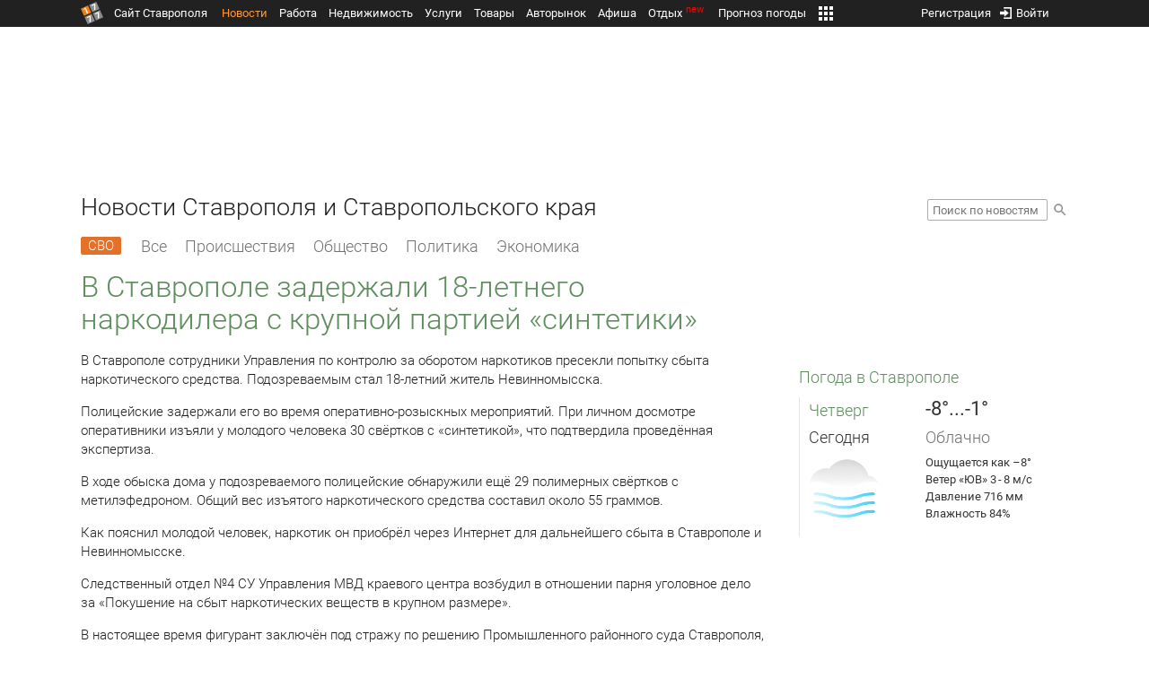

--- FILE ---
content_type: text/html; charset=UTF-8
request_url: https://news.1777.ru/89127-v-stavropole-zaderzhali-18-letnego-narkodilera-s-krupnoy-partiey-sintetiki
body_size: 18541
content:
<!DOCTYPE HTML>
<html xmlns="http://www.w3.org/1999/xhtml">
<head>
<meta http-equiv="content-language" content="ru-ru"/>
<meta name="HandheldFriendly" content="True"/> 
<meta name='yandex-verification' content='66b032d281f5353c' />
<meta name="format-detection" content="telephone=no"/>
<meta name="robots" content="max-image-preview:large">
<meta http-equiv="Content-Type" content="text/html; charset=UTF-8"/>
<meta name="description" content="В Ставрополе сотрудники Управления по контролю за оборотом наркотиков пресекли попытку сбыта наркотического средства. Подозреваемым стал 18-летний житель Невинномысска."/>
<meta name="keywords" content="новости ставрополя, ставропольского края, сегодня, сотрудники, управления, контролю, оборотом, наркотиков, 18-летний, житель, мероприятий, личном, досмотре, изъяли, человека"/>
<title>В Ставрополе задержали 18-летнего наркодилера с крупной партией «синтетики» :: 1777.Ru</title>
<meta property="og:locate" content="ru_RU" />
<meta property="og:site_name" content="Новости Ставрополя и Ставропольского края" />
<meta property="og:url" content="https://news.1777.ru/89127-v-stavropole-zaderzhali-18-letnego-narkodilera-s-krupnoy-partiey-sintetiki" />
<meta property="og:title" content="В Ставрополе задержали 18-летнего наркодилера с крупной партией «синтетики» :: 1777.Ru" />
<meta property="og:description" content="В краевом центре сотрудники Управления по контролю за оборотом наркотиков пресекли попытку сбыта наркотического средства." />
<meta property="og:type" content="article" />
<meta property="og:image" content="https://media.1777.ru/images/images_processing/003/0038061824790471.jpeg" />
<meta property="og:image:width" content="944" />
<meta property="og:image:height" content="708" />
<meta property="twitter:image" content="https://media.1777.ru/images/images_processing/003/0038061824790471.jpeg" />
<meta property="twitter:card" content="summary_large_image" />
<meta name="Author" content="1777.ru" />
<script type="application/ld+json">{
        "@context": "http://schema.org",
        "@type": "NewsArticle",
        "headline": "В Ставрополе задержали 18-летнего наркодилера с крупной партией «синтетики»",
        "description": "В краевом центре сотрудники Управления по контролю за оборотом наркотиков пресекли попытку сбыта наркотического средства.",
        "name": "В Ставрополе задержали 18-летнего наркодилера с крупной партией «синтетики»",
        "url": "https://news.1777.ru/89127-v-stavropole-zaderzhali-18-letnego-narkodilera-s-krupnoy-partiey-sintetiki",
        "mainEntityOfPage": {
            "@type": "WebPage",
            "@id": "https://news.1777.ru/89127-v-stavropole-zaderzhali-18-letnego-narkodilera-s-krupnoy-partiey-sintetiki"
        },
        
        "thumbnailUrl": [
             "https://media.1777.ru/images/images_processing/709/7094098715930312.jpeg",
                     "https://media.1777.ru/images/images_processing/231/2315985444634223.jpeg"
        ],
        "dateCreated": "2023-01-25T09:51:26+03:00",
        "datePublished": "2023-01-25T09:51:26+03:00",
        "dateModified": "2023-01-25T09:51:26+03:00",
        "publisher": {
            "@type": "Organization",
            "name": "news.1777.ru",
            "url": "https://news.1777.ru/",
            "logo": {
                "@type": "ImageObject",
                "url": "https://news.1777.ru/img/1777.png",
                "width": 180,
                "height": 180
            }
        },
        
        "image": 
        [ 
             {
                "@type": "ImageObject",
                "representativeOfPage": "true",
                "url": "https://media.1777.ru/images/images_processing/003/0038061824790471.jpeg",
                "width": 944,
                "height": 708
            },      {
                "@type": "ImageObject",
                "representativeOfPage": "true",
                "url": "https://media.1777.ru/images/images_processing/531/5314659871257055.jpeg",
                "width": 938,
                "height": 703
            } 
        ],
        
        "articleBody": "В Ставрополе сотрудники Управления по контролю за оборотом наркотиков пресекли попытку сбыта наркотического средства. Подозреваемым стал 18-летний житель Невинномысска. Полицейские задержали его во время оперативно-розыскных мероприятий. При личном досмотре оперативники изъяли у молодого человека 30 свёртков с «синтетикой», что подтвердила проведённая экспертиза. В ходе обыска дома у подозреваемого полицейские обнаружили ещё 29 полимерных свёртков с метилэфедроном. Общий вес изъятого наркотического средства составил около 55 граммов. Как пояснил молодой человек, наркотик он приобрёл через Интернет для дальнейшего сбыта в Ставрополе и Невинномысске. Следственный отдел №4 СУ Управления МВД краевого центра возбудил в отношении парня уголовное дело за «Покушение на сбыт наркотических веществ в крупном размере». В настоящее время фигурант заключён под стражу по решению Промышленного районного суда Ставрополя, сообщили в пресс-службе ГУ МВД региона."
       }
</script>
<script type="text/javascript" src="//media.1777.ru/cache/cache_assets/934e3b67ae65f7fa395d36c907c06d7c/js/jquery.min.js"></script>
<script type="text/javascript" src="https://content.adriver.ru/adriverqueue.js"></script>
<script type="text/javascript" src="https://content.adriver.ru/adriver.core.2.js"></script>
<script type="text/javascript" src="//media.1777.ru/cache/cache_assets/bd65a87b74228f9533bd84663d7a3e2f/assets/pages_redirect_dm.js"></script><script type="text/javascript" src="//media.1777.ru/cache/cache_assets/36ed1c24956a7ee33362b8cb3a352162/assets/devicejs.min.js"></script><script type="text/javascript" src="//media.1777.ru/cache/cache_assets/3cd3e3d27c637e4fce03075bfea4ff2e/angular-1.4.8/angular.min.js"></script><script type="text/javascript" src="//media.1777.ru/cache/cache_assets/e36f396d57d58b6e011eeba965037576/angular/ngStorage.min.js"></script><script type="text/javascript" src="//media.1777.ru/cache/cache_assets/aba9e16dcf0095eec929ce7342af5279/assets/pages_angular.js"></script><script type="text/javascript" src="//media.1777.ru/cache/cache_assets/2cbfb41605bfb1dd5446dee4928b80a9/js/cryptography.js"></script><script type="text/javascript" src="//media.1777.ru/cache/cache_assets/14df4ed0e0d399e1ff436207800f76c0/js/cryptojs.min.js"></script><script type="text/javascript" src="//media.1777.ru/cache/cache_assets/7257aca2a50d97a9fb896d4f363676ee/assets/js_1777.js"></script><script type="text/javascript" src="//media.1777.ru/cache/cache_assets/4926fd47a6a849760a72c1da482cb577/assets/js_1777_api.js"></script><script type="text/javascript">JS_1777.API.settings.url = "//api.1777.ru";</script><script type="text/javascript">JS_1777.PATHS = {"HTTP_PROTOCOL":"\/\/","HTTP_PROTOCOL_FULL":"http:","HTTPS_PROTOCOL_FULL":"https:","HTTP_PREFIX":"","HTTP_LIB":"\/\/lib.1777.ru","HTTP_COMPONENTS":"\/\/lib.1777.ru\/components","HTTP_PAYS":"\/\/lib.1777.ru\/components\/pays","HTTP_CLASSES":"\/\/lib.1777.ru\/classes","HTTP_CLASSES_REALTY":"\/\/lib.1777.ru\/classes\/realty","HTTP_JS":"\/\/lib.1777.ru\/js","HTTP_CSS":"\/\/lib.1777.ru\/css","HTTP_BASE":"\/\/1777.ru","HTTP_MBASE":"\/\/m.1777.ru","HTTP_RABOTA":"\/\/rabota.1777.ru","HTTP_MRABOTA":"\/\/m.1777.ru\/rabota","HTTP_REALTY":"\/\/realty.1777.ru","HTTP_MREALTY":"\/\/m.1777.ru\/realty","HTTP_AUTO":"\/\/auto.1777.ru","HTTP_MAUTO":"\/\/m.1777.ru\/auto","HTTP_AUTO_TORG":"\/\/torg.1777.ru","HTTP_MAUTO_TORG":"\/\/m.1777.ru\/torg","HTTP_TORG":"\/\/torg.1777.ru","HTTP_MTORG":"\/\/m.1777.ru\/torg","HTTP_STROYKA":"\/\/stroyka.1777.ru","HTTP_MSTROYKA":"\/\/m.1777.ru\/stroyka","HTTP_SPRAVKA":"\/\/spravka.1777.ru","HTTP_MSPRAVKA":"\/\/m.1777.ru\/spravka","HTTP_NEWS":"\/\/news.1777.ru","HTTP_MNEWS":"\/\/news.1777.ru","HTTP_FORUM":"http:\/\/forum1777.ru","HTTP_MFORUM":"http:\/\/m.forum1777.ru","HTTP_LOGIN":"\/\/1777.ru?authorization_entry","HTTP_REGISTER":"\/\/1777.ru?authorization_registration","HTTP_MLOGIN":"\/\/m.1777.ru?authorization_entry","HTTP_MREGISTER":"\/\/m.1777.ru?authorization_registration","HTTP_AFISHA":"\/\/afisha.1777.ru","HTTP_MAFISHA":"\/\/m.1777.ru\/afisha","HTTP_FIN":"\/\/fin.1777.ru","HTTP_MFIN":"\/\/m.1777.ru\/fin","HTTP_RASP":"\/\/rasp.1777.ru","HTTP_MRASP":"\/\/m.1777.ru\/rasp","HTTP_KARTA":"\/\/karta.1777.ru","HTTP_MKARTA":"\/\/m.1777.ru\/karta","HTTP_HOTEL":"\/\/hotel.1777.ru","HTTP_MHOTEL":"\/\/m.1777.ru\/hotel","HTTP_METEO":"\/\/meteo.1777.ru","HTTP_MMETEO":"\/\/m.1777.ru\/meteo","HTTP_SEARCH":"\/\/search.1777.ru","HTTP_MSEARCH":"\/\/m.1777.ru\/search","HTTP_LOVE":"http:\/\/love.1777.ru","HTTP_MLOVE":"http:\/\/m.1777.ru\/love","HTTP_USLUGI":"\/\/uslugi.1777.ru","HTTP_MUSLUGI":"\/\/m.1777.ru\/uslugi","HTTP_TUR":"\/\/tur.1777.ru","HTTP_MTUR":"\/\/m.1777.ru\/tur","HTTP_TRIP":"\/\/trip.1777.ru","HTTP_MTRIP":"\/\/m.1777.ru\/trip","HTTP_STAVPRICE":"http:\/\/stavprice.ru","HTTP_MEDIA":"\/\/media.1777.ru","HTTP_API":"\/\/api.1777.ru"}</script><script type="text/javascript" src="//media.1777.ru/cache/cache_assets/24ecf17b8684b65a860cc97429784f3c/jquery_cookie/jquery.cookie.js"></script><link rel='stylesheet' type='text/css' href='//lib.1777.ru/components/interface/fonts/Roboto/Roboto.css?v=1.3.7' /><script type="text/javascript" src="//media.1777.ru/cache/cache_assets/a763dd1b8c3b60051c1cc9ae0bbaef2f/native_js/native_js.js"></script><script type="text/javascript" src="//media.1777.ru/cache/cache_assets/93056f4e0556d7c7c7c5ba6be6a4b371/js/pages.js"></script>
<link type="text/css" rel="stylesheet" href="//media.1777.ru/cache/cache_assets/52575e061dee947566eea2ce64ef3491/css/pages.css"/>
<link type="text/css" rel="stylesheet" href="//media.1777.ru/cache/cache_assets/e6bc78bd6ccd081db2396440b8fc08c0/css/main.css"/>
<link type="text/css" rel="stylesheet" href="//media.1777.ru/cache/cache_assets/13b6b341edfa5f827e960ef3a77a2873/css/common.css"/>
<link type="image/x-icon" rel="shortcut icon" href="//lib.1777.ru/components/pages/favicon/assets/favicon.ico">
<link type="image/png" sizes="16x16" rel="icon" href="//lib.1777.ru/components/pages/favicon/assets/favicon-16x16.png">
<link type="image/png" sizes="32x32" rel="icon" href="//lib.1777.ru/components/pages/favicon/assets/favicon-32x32.png">
<link type="image/png" sizes="96x96" rel="icon" href="//lib.1777.ru/components/pages/favicon/assets/favicon-96x96.png">
<link type="image/png" sizes="120x120" rel="icon" href="//lib.1777.ru/components/pages/favicon/assets/favicon-120x120.png">
<link type="image/png" sizes="192x192" rel="icon" href="//lib.1777.ru/components/pages/favicon/assets/android-icon-192x192.png">
<link rel="manifest" href="//lib.1777.ru/components/pages/favicon/assets/manifest.json">
<link sizes="57x57" rel="apple-touch-icon" href="//lib.1777.ru/components/pages/favicon/assets/apple-touch-icon-57x57.png">
<link sizes="60x60" rel="apple-touch-icon" href="//lib.1777.ru/components/pages/favicon/assets/apple-touch-icon-60x60.png">
<link sizes="72x72" rel="apple-touch-icon" href="//lib.1777.ru/components/pages/favicon/assets/apple-touch-icon-72x72.png">
<link sizes="76x76" rel="apple-touch-icon" href="//lib.1777.ru/components/pages/favicon/assets/apple-touch-icon-76x76.png">
<link sizes="114x114" rel="apple-touch-icon" href="//lib.1777.ru/components/pages/favicon/assets/apple-touch-icon-114x114.png">
<link sizes="120x120" rel="apple-touch-icon" href="//lib.1777.ru/components/pages/favicon/assets/apple-touch-icon-120x120.png">
<link sizes="144x144" rel="apple-touch-icon" href="//lib.1777.ru/components/pages/favicon/assets/apple-touch-icon-144x144.png">
<link sizes="152x152" rel="apple-touch-icon" href="//lib.1777.ru/components/pages/favicon/assets/apple-touch-icon-152x152.png">
<link sizes="180x180" rel="apple-touch-icon" href="//lib.1777.ru/components/pages/favicon/assets/apple-touch-icon-180x180.png">
<link color="#e52037" rel="mask-icon" href="//lib.1777.ru/components/pages/favicon/assets/safari-pinned-tab.svg">
<meta name="application-name" content="1777.ru">
<meta name="msapplication-TileColor" content="#ffffff">
<meta name="msapplication-TileImage" content="//lib.1777.ru/components/pages/favicon/assets/mstile-144x144.png">
<meta name="msapplication-square70x70logo" content="//lib.1777.ru/components/pages/favicon/assets/mstile-70x70.png">
<meta name="msapplication-square150x150logo" content="//lib.1777.ru/components/pages/favicon/assets/mstile-150x150.png">
<meta name="msapplication-wide310x150logo" content="//lib.1777.ru/components/pages/favicon/assets/mstile-310x310.png">
<meta name="msapplication-square310x310logo" content="//lib.1777.ru/components/pages/favicon/assets/mstile-310x150.png">
<meta name="msapplication-config" content="//lib.1777.ru/components/pages/favicon/assets/browserconfig.xml">
<meta name="theme-color" content="#ffffff">
<link rel='alternate' href='//news.1777.ru/engine/rss.php' type='application/rss+xml' title='Новости Ставрополя и Ставропольского края' />
<link rel='canonical' href='https://news.1777.ru/89127-v-stavropole-zaderzhali-18-letnego-narkodilera-s-krupnoy-partiey-sintetiki'>
    <!--LiveInternet counter-->
    <script type="text/javascript">
        new Image().src = "//counter.yadro.ru/hit;1777?r" +
        escape(document.referrer) + ((typeof(screen) == "undefined") ? "" :
        ";s" + screen.width + "*" + screen.height + "*" + (screen.colorDepth ?
            screen.colorDepth : screen.pixelDepth)) + ";u" + escape(document.URL) +
        ";" + Math.random();
    </script>
    <!--/LiveInternet-->
        <script>
        (function(i,s,o,g,r,a,m){i['GoogleAnalyticsObject']=r;i[r]=i[r]||function(){
            (i[r].q=i[r].q||[]).push(arguments)},i[r].l=1*new Date();a=s.createElement(o),
            m=s.getElementsByTagName(o)[0];a.async=1;a.src=g;m.parentNode.insertBefore(a,m)
        })(window,document,'script','//www.google-analytics.com/analytics.js','ga');

        ga('create', 'UA-17186281-7', 'auto');
        ga('send', 'pageview');

    </script>
        <script>window.yaContextCb = window.yaContextCb || []</script>
    <script src="https://yandex.ru/ads/system/context.js" async></script>
        <script async src="https://jsn.24smi.net/smi.js"></script>    
    <script src="https://yastatic.net/pcode/adfox/loader.js" crossorigin="anonymous"></script>
    <script>window.yaContextCb = window.yaContextCb || []</script>
    <script src="https://yandex.ru/ads/system/context.js" async></script>
    </head>
<body style="overflow-y:scroll;">
<!--<script type="text/javascript"> (function ab(){ var request = new XMLHttpRequest(); request.open('GET', "https://scripts.botfaqtor.ru/one/34998", false); request.send(); if(request.status == 200) eval(request.responseText); })(); </script>-->
<div class="pages_main pages_main_news">
            <div class="pages_black_line">
            <div class="pages_main_center pages_main_center_menu">
                <nobr>
                    <script type="text/javascript" src="//media.1777.ru/cache/cache_assets/4c05aa939f93d2276e6527d987cb5a42/assets/pages_menu.js"></script><link type="text/css" rel="stylesheet" href="//media.1777.ru/cache/cache_assets/1a28fe3d44ab6fee156927268757753d/assets/pages_menu.css"/><table id="pages_main_menu_base_cnt_tbl" class="pages_main_menu_base_cnt_tbl" cellpadding="0" cellspacing="0" border="0" style="width:100%;height:22px;">
<tr>
    <td align="left" valign="top" style="width:5%">
    <nobr>
        
        <a href="//1777.ru" title="Город Ставрополь — 1777.Ru" target="_top" class="pages_main_page_link">
            <div class="pages_main_page_btn"><span class="pages_main_page_btn_txt">Сайт Ставрополя</span></div>        </a>
        
    </nobr>
    </td>
    <td align="left" valign="top" style="width:70%;">
    <nobr>
    
        <table id="pages_main_menu_base_tbl" cellpadding="0" cellspacing="0" border="0" style="width:100%;height:22px;">
            <tr>
            <td align="left" valign="top" style="width:50%;">
                
                                <div id="pages_main_menu_base" class="pages_main_menu_base" style="width:770px;">
                                    <div class="pages_main_menu_base_item" id="pages_main_menu_base_item_38f2a8cb8c5cde0c948483f4bd374a7c" data="38f2a8cb8c5cde0c948483f4bd374a7c">
                        <a class="pages_main_menu_item_link pages_main_menu_item_link_active" href="//news.1777.ru" target="_top">Новости</a>
                    </div>
                                    <div class="pages_main_menu_base_item" id="pages_main_menu_base_item_6d47138aba2c4a396a574e128865d1c5" data="6d47138aba2c4a396a574e128865d1c5">
                        <a class="pages_main_menu_item_link " href="//rabota.1777.ru" target="_top">Работа</a>
                    </div>
                                    <div class="pages_main_menu_base_item" id="pages_main_menu_base_item_9eaf8a2f498b0ec05512285b9613cb22" data="9eaf8a2f498b0ec05512285b9613cb22">
                        <a class="pages_main_menu_item_link " href="//realty.1777.ru" target="_top">Недвижимость</a>
                    </div>
                                    <div class="pages_main_menu_base_item" id="pages_main_menu_base_item_c9ba543935ac7d048ac17392443da843" data="c9ba543935ac7d048ac17392443da843">
                        <a class="pages_main_menu_item_link " href="//uslugi.1777.ru" target="_top">Услуги</a>
                    </div>
                                    <div class="pages_main_menu_base_item" id="pages_main_menu_base_item_14f7e3098fa4957fa3125106626e9665" data="14f7e3098fa4957fa3125106626e9665">
                        <a class="pages_main_menu_item_link " href="//torg.1777.ru" target="_top">Товары</a>
                    </div>
                                    <div class="pages_main_menu_base_item" id="pages_main_menu_base_item_95e399e97bfb5ad15c863f0100fd14ab" data="95e399e97bfb5ad15c863f0100fd14ab">
                        <a class="pages_main_menu_item_link " href="//auto.1777.ru" target="_top">Авторынок</a>
                    </div>
                                    <div class="pages_main_menu_base_item" id="pages_main_menu_base_item_20a0bcfb76c454e7fa3cff842dd1a963" data="20a0bcfb76c454e7fa3cff842dd1a963">
                        <a class="pages_main_menu_item_link " href="//afisha.1777.ru" target="_top">Афиша</a>
                    </div>
                                    <div class="pages_main_menu_base_item" id="pages_main_menu_base_item_2f0319443d6291fa90827d1bf58d66cd" data="2f0319443d6291fa90827d1bf58d66cd">
                        <a class="pages_main_menu_item_link " href="//trip.1777.ru" target="_top">Отдых<div class="pages_main_menu_badge">new</div></a>
                    </div>
                                    <div class="pages_main_menu_base_item" id="pages_main_menu_base_item_66c1a910c693022c006c6ac98ef0fd3f" data="66c1a910c693022c006c6ac98ef0fd3f">
                        <a class="pages_main_menu_item_link " href="//meteo.1777.ru" target="_top">Прогноз погоды</a>
                    </div>
                                    <div class="pages_main_menu_base_item" id="pages_main_menu_base_item_502d50059a7ad6ef6584892b8ff37963" data="502d50059a7ad6ef6584892b8ff37963">
                        <a class="pages_main_menu_item_link " href="//fin.1777.ru" target="_top">Финансы</a>
                    </div>
                                    <div class="pages_main_menu_base_item" id="pages_main_menu_base_item_2bcafc25a0acfd5ec19a7c63349a1f11" data="2bcafc25a0acfd5ec19a7c63349a1f11">
                        <a class="pages_main_menu_item_link " href="//rasp.1777.ru" target="_top">Расписания</a>
                    </div>
                                    <div class="pages_main_menu_base_item" id="pages_main_menu_base_item_83a68a234a70b6a59be91ffe59806c17" data="83a68a234a70b6a59be91ffe59806c17">
                        <a class="pages_main_menu_item_link " href="//1777.ru/all.php" target="_top">Все проекты</a>
                    </div>
                                </div>
            
            </td>
            <td align="left" valign="top" style="width:20px;">
            
                                    <div class="pages_main_menu_more_icon"  onclick="PagesMenu.show_more();">
                        <img src="//lib.1777.ru/components/pages/pages3/images/more.png">
                    </div>
                                    
                <div class="pages_main_menu_more">
                    
                                            <div class="pages_main_menu_more_item" id="pages_main_menu_more_item_38f2a8cb8c5cde0c948483f4bd374a7c" data="38f2a8cb8c5cde0c948483f4bd374a7c">
                            <a class="pages_main_menu_item_link pages_main_menu_item_link_active" href="//news.1777.ru" target="_top">Новости</a>
                        </div>
                                            <div class="pages_main_menu_more_item" id="pages_main_menu_more_item_6d47138aba2c4a396a574e128865d1c5" data="6d47138aba2c4a396a574e128865d1c5">
                            <a class="pages_main_menu_item_link" href="//rabota.1777.ru" target="_top">Работа</a>
                        </div>
                                            <div class="pages_main_menu_more_item" id="pages_main_menu_more_item_9eaf8a2f498b0ec05512285b9613cb22" data="9eaf8a2f498b0ec05512285b9613cb22">
                            <a class="pages_main_menu_item_link" href="//realty.1777.ru" target="_top">Недвижимость</a>
                        </div>
                                            <div class="pages_main_menu_more_item" id="pages_main_menu_more_item_c9ba543935ac7d048ac17392443da843" data="c9ba543935ac7d048ac17392443da843">
                            <a class="pages_main_menu_item_link" href="//uslugi.1777.ru" target="_top">Услуги</a>
                        </div>
                                            <div class="pages_main_menu_more_item" id="pages_main_menu_more_item_14f7e3098fa4957fa3125106626e9665" data="14f7e3098fa4957fa3125106626e9665">
                            <a class="pages_main_menu_item_link" href="//torg.1777.ru" target="_top">Товары</a>
                        </div>
                                            <div class="pages_main_menu_more_item" id="pages_main_menu_more_item_95e399e97bfb5ad15c863f0100fd14ab" data="95e399e97bfb5ad15c863f0100fd14ab">
                            <a class="pages_main_menu_item_link" href="//auto.1777.ru" target="_top">Авторынок</a>
                        </div>
                                            <div class="pages_main_menu_more_item" id="pages_main_menu_more_item_20a0bcfb76c454e7fa3cff842dd1a963" data="20a0bcfb76c454e7fa3cff842dd1a963">
                            <a class="pages_main_menu_item_link" href="//afisha.1777.ru" target="_top">Афиша</a>
                        </div>
                                            <div class="pages_main_menu_more_item" id="pages_main_menu_more_item_2f0319443d6291fa90827d1bf58d66cd" data="2f0319443d6291fa90827d1bf58d66cd">
                            <a class="pages_main_menu_item_link" href="//trip.1777.ru" target="_top">Отдых<div class="pages_main_menu_badge">new</div></a>
                        </div>
                                            <div class="pages_main_menu_more_item" id="pages_main_menu_more_item_66c1a910c693022c006c6ac98ef0fd3f" data="66c1a910c693022c006c6ac98ef0fd3f">
                            <a class="pages_main_menu_item_link" href="//meteo.1777.ru" target="_top">Прогноз погоды</a>
                        </div>
                                            <div class="pages_main_menu_more_item" id="pages_main_menu_more_item_502d50059a7ad6ef6584892b8ff37963" data="502d50059a7ad6ef6584892b8ff37963">
                            <a class="pages_main_menu_item_link" href="//fin.1777.ru" target="_top">Финансы</a>
                        </div>
                                            <div class="pages_main_menu_more_item" id="pages_main_menu_more_item_2bcafc25a0acfd5ec19a7c63349a1f11" data="2bcafc25a0acfd5ec19a7c63349a1f11">
                            <a class="pages_main_menu_item_link" href="//rasp.1777.ru" target="_top">Расписания</a>
                        </div>
                                            <div class="pages_main_menu_more_item" id="pages_main_menu_more_item_83a68a234a70b6a59be91ffe59806c17" data="83a68a234a70b6a59be91ffe59806c17">
                            <a class="pages_main_menu_item_link" href="//1777.ru/all.php" target="_top">Все проекты</a>
                        </div>
                                        
                </div>
            </td>
            <td align="left" valign="top" style="width:auto;">&nbsp;</td>
            </tr>
        </table>
        
    </nobr>
    </td>
    <td align="right" valign="top" style="min-width:220px;">
    <nobr>
    
        <table cellspacing="0" cellpadding="0" border="0" style="width:100%;">
        <tr>
        <td align="right" valign="top">
            <div class="pages_messages">
                <script type="text/javascript" src="//media.1777.ru/cache/cache_assets/6ec167ddf358ff51d610750ddb166f2b/js/messages.js"></script><link type="text/css" rel="stylesheet" href="//media.1777.ru/cache/cache_assets/906d1d4daaedf311de2745e585ea8594/css/messages.css"/><script>var messages_path_component_ajax="//lib.1777.ru/components/messages/ajax";</script><script>messages_set_hash("84e3e17b621ca61b7534557ffdf07024");</script><script>messages_set_user_id_from("1");</script><div class="messages_overlay" id="messages_overlay" onClick='messages_dialog_activate("");'></div><div class="messages_dialog" id="messages_dialog"><div><div class="messages_dialog_close" onClick='messages_dialog_activate("");'>&nbsp;&nbsp;</div><span class="messages_dialog_header">Сообщения</span></div><div id="messages_iframe_loading" class="messages_iframe_loading">Загрузка</div><div id="messages_iframe_div" class="messages_iframe_div"><iframe src="//lib.1777.ru/components/messages/img/blank.png" id="messages_iframe"  class="messages_iframe" align="left" frameborder="0" onload="messages_iframe_loading_hide();"></iframe><script>var messages_iframe_path='//lib.1777.ru/components/messages/messages_iframe.php';</script><script>var messages_iframe_path_blank='//lib.1777.ru/components/messages/img/blank.png';</script></div></div>            </div>
         </td>
        <td align="right" valign="top" style="width:15px">
                    </td>
        <td align="right" valign="top">
            <div class="pages_login_block">
                <script type="text/javascript" src="//media.1777.ru/cache/cache_assets/3cbb753c6533b336a176700a17729ad8/js/authorization.js"></script><link type="text/css" rel="stylesheet" href="//media.1777.ru/cache/cache_assets/db682578963dfbf53f47bf1f6bff1686/css/authorization.css"/><!--[if lte IE 8]><link rel='stylesheet' href='//lib.1777.ru/components/authorization/css/authorization_ie.css?v=1.6.5' type='text/css' media='screen' /><![endif]--><script>var authorization_path='//lib.1777.ru/components/authorization';</script><script type="text/javascript" src="//media.1777.ru/cache/cache_assets/71b18bd43add91653fd56eb94b3f3a1e/authorization_social/authorization_social.js"></script><div id="authorization_ajax_container"></div><div id="authorization_dialog_control" class="authorization_dialog_control"><div class="authorization_dialog_control_action" onClick="authorization_dialog_entry();"><img src="//lib.1777.ru/components/pages/images/login.png" />Войти</div><div class="authorization_dialog_control_action" onClick="authorization_dialog_registration();">Регистрация</div></div>            </div>
        </td>
        <td align="right" valign="top" style="width:auto;">
                    </td>
        <td align="right" valign="top" style="width:5%">
            <div class="pages_private_office" style="float:right;">
                             </div>
        </td>
        </tr>
        </table>
        
    </nobr>
    </td>
</tr>
</table>

                </nobr>
            </div>
        </div>
    
    <div class="pages_main_center">

        <div class="pages_header">

            <table cellpadding="0" cellspacing="0" border="0" style="width:100%;">
                                <tr>
                    <td align="center" valign="center">
                        <div class="pages_top_banner_cnt" style="display:inline-block;min-height:120px;">
                                    <table cellpadding="0" cellspacing="0" style="background-color:#f4f4f4;width:100%;">
            <tr><td align="middle" valign="center">
                <!--AdFox START-->
                <!--yandex_www1777ru-->
                <!--Площадка: 1777 / Новости / 0-->
                <!--Категория: <не задана>-->
                <!--Тип баннера: 728х90-->
                <div id="adfox_16635832709291945"></div>
                <script>
                    window.yaContextCb.push(()=>{
                        Ya.adfoxCode.create({
                            ownerId: 287789,
                            containerId: 'adfox_16635832709291945',
                            params: {
                                p1: 'cvtlw',
                                p2: 'hiuu'
                            }
                        })
                    })
                </script>
            </td></tr>
            </table>
                                    </div>
                    </td>
                </tr>
                                <tr>
                    <td align="left" valign="top">
                            <table cellpadding="0" cellspacing="0" border="0" style="width:100%;">
    <tr>
    <td align="left" valign="top">
        <div class="news_pages_header_like_h1">Новости Ставрополя и Ставропольского края</div>    </td>
    <td align="right" valign="top" style="width:155px;padding-top:7px;">
        <link type="text/css" rel="stylesheet" href="//media.1777.ru/cache/cache_assets/765e1855a32689c8d5078f5098c743fa/css/search.css"/><form id="news_search_form" action="//news.1777.ru/search/" method="post"><table cellpadding="0" cellspacing="0" border="0"><tr><td><input id="news_request" name="news_request" type="text" placeholder="Поиск по новостям" class="news_search_input" value="" maxlength="128"></td><td style="padding-left:5px;padding-top:3px;"><div class="news_search_btn" onclick='$("#news_search_form").submit();'></div></td></tr></table></form>    </td>
    </tr>
    </table>
                        </td>
                </tr>
            </table>
        </div>
<div class="pages_content"><table cellpadding="0" cellspacing="0" border="0" width="100%"><tr><td class="pages_center"><div style="max-width:765px;">
            <table cellpadding="0" cellspacing="0" border="0" style="width:100%;margin-bottom:7.5px;">
            <tr>
            <td align="left" valign="top">
            <nobr>
            <li class="pages_bottom_menu_item"><a class="pages_bottom_menu_item_link_text_mark" style="margin-left:0px;margin-right:12px;" href="//news.1777.ru/cat/svo/" target="_top" title="СВО"><span class="pages_bottom_menu_item_link_text_mark_text">СВО</span></a></li>
            <li class="pages_bottom_menu_item "><a class="pages_bottom_menu_item_link" href="//news.1777.ru/all/" target="_top"><span class="pages_bottom_menu_item_link_text">Все</span></a></li>
            <li class="pages_bottom_menu_item "><a class="pages_bottom_menu_item_link" href="//news.1777.ru/cat/incidents/" target="_top"><span class="pages_bottom_menu_item_link_text">Происшествия</span></a></li>
            <li class="pages_bottom_menu_item "><a class="pages_bottom_menu_item_link" href="//news.1777.ru/cat/society/" target="_top"><span class="pages_bottom_menu_item_link_text">Общество</span></a></li>
            <li class="pages_bottom_menu_item "><a class="pages_bottom_menu_item_link" href="//news.1777.ru/cat/politicians/" target="_top"><span class="pages_bottom_menu_item_link_text">Политика</span></a></li>
            <li class="pages_bottom_menu_item "><a class="pages_bottom_menu_item_link" href="//news.1777.ru/cat/economy/" target="_top"><span class="pages_bottom_menu_item_link_text">Экономика</span></a></li>
            </nobr>
            </td>
            </tr>
            </table>            
            <link type="text/css" rel="stylesheet" href="//media.1777.ru/cache/cache_assets/c3f6f5ee2b84fd0210d96a9a068a7931/css/news.css"/><script type="text/javascript" src="//media.1777.ru/cache/cache_assets/a634363faf6d519911647a132e6609fa/js/render.js"></script><link type="text/css" rel="stylesheet" href="//media.1777.ru/cache/cache_assets/dfd3b8ec4b059312e22942cc3f17d8bf/css/render.css"/><script type='text/javascript'>var news_render_path='//lib.1777.ru/components/news/render';</script><h1 class='news_render_one_header'>В Ставрополе задержали 18-летнего наркодилера с крупной партией «синтетики»</h1><table cellpadding=0 cellspacing=0 border=0 class='news_render_one_full' ><tr><td align='left' valign='top' class='news_render_one_full_story'><p>В Ставрополе сотрудники Управления по контролю за оборотом наркотиков пресекли попытку сбыта наркотического средства. Подозреваемым стал 18-летний житель Невинномысска.</p> <p>Полицейские задержали его во время оперативно-розыскных мероприятий. При личном досмотре оперативники изъяли у молодого человека 30 свёртков с «синтетикой», что подтвердила проведённая экспертиза.</p> <p>В ходе обыска дома у подозреваемого полицейские обнаружили ещё 29 полимерных свёртков с метилэфедроном. Общий вес изъятого наркотического средства составил около 55 граммов.</p> <p>Как пояснил молодой человек, наркотик он приобрёл через Интернет для дальнейшего сбыта в Ставрополе и Невинномысске.</p> <p>Следственный отдел №4 СУ Управления МВД краевого центра возбудил в отношении парня уголовное дело за «Покушение на сбыт наркотических веществ в крупном размере».</p> <p>В настоящее время фигурант заключён под стражу по решению Промышленного районного суда Ставрополя, сообщили в пресс-службе ГУ МВД региона.</p></td></tr><tr><td align='left' valign='top' class='news_render_one_full_bar'><table cellpadding=0 cellspacing=0 border=0><tr><td align='left' valign='top' style='width:170px;'><nobr><a href='//news.1777.ru/date/25.01.2023/' class='news_render_one_full_link' title='Новости Ставрополя и Ставропольского края за 25 января 2023 :: 1777.ru'>25 января 2023, среда, 09:51</a></nobr></td><td align='left' valign='top' style='padding-left:20px;'><a href='//news.1777.ru/cat/incidents/' class='news_render_one_full_link_cat ' title='Происшествия. Новости Ставрополя и Ставропольского края'>Происшествия</a> </td><td align='left' valign='top' style='padding-left:20px;width:180px;'><script type="text/javascript" src="//media.1777.ru/cache/cache_assets/b1280567b042018a4d42f2f5d1cd1d1a/js/complaints_interface.js"></script><link type="text/css" rel="stylesheet" href="//media.1777.ru/cache/cache_assets/bd1cdc72d052347ebe9eb7517435289d/css/complaints_interface.css"/><script>var complaints_interface_path='//lib.1777.ru/components/complaints/complaints_interface';</script><div id="complaints_interface_89127" class="complaints_interface" style="width:206px;"><div class="complaints_interface_link_txt" onclick='complaints_interface_dialog("89127","[base64]");'>Сообщить об ошибке</div><div class="complaints_interface_wait"></div></div></td></tr></table></td></tr><tr><td align='left' valign='top' class='news_render_one_full_bar' style='padding-top:20px;'><table cellpadding=0 cellspacing=0 border=0 style='width:100%;'><tr><td align='left' valign='top' style='padding-right:50px;'><script type="text/javascript" src="//media.1777.ru/cache/cache_assets/176ead45c3d648b3c5b3f1e3f78b75e2/js/render_social.js"></script><link type="text/css" rel="stylesheet" href="//media.1777.ru/cache/cache_assets/98d78b5581f55cf5f2f016d55093a6d1/css/render_social.css"/><script type='text/javascript'>var social_render_path='//lib.1777.ru/components/news/render';</script><table cellpadding=0 cellspacing=0 border=0 style='margin-top:2px;'><tr><td><link type="text/css" rel="stylesheet" href="//media.1777.ru/cache/cache_assets/50398667ee29ad2267e37388ee1fd9d1/assets/social_links_1777.css"/><a rel="nofollow" href="https://max.ru/Stavropol1777" title="«Новости 1777.ru» в MAX" target="_blank"><table cellpadding="0" cellspacing="0" border="0" class="social_links_btn_max_und_header"><tr><td align="center" valign="center"><table cellpadding=0 cellspacing=0 border=0><tr><td valign="top" style="width:21px;padding:3px 0 0 6px;"><img src="//lib.1777.ru/components/social_links/assets/max_128.png" border="0" style="width:16px;display:inline-block;margin:0;"></td><td valign="top" style="padding:3px 6px 0 0px;">«Новости 1777.ru» в MAX</td></tr></table></td></tr></table></a></td></tr></table></td><td align='right' valign='top' style='padding-top:5px;'><link type="text/css" rel="stylesheet" href="//media.1777.ru/cache/cache_assets/77231eec394182b89093293436b948a3/assets/society_main.css"/><script type="text/javascript" src="//media.1777.ru/cache/cache_assets/01ad778cb91070922fc54772626a32a3/assets/society_main.js"></script><script type="text/javascript" src="//media.1777.ru/cache/cache_assets/b8bfd08d01545fc753d8e943f51a84cd/assets/society_inputs.js"></script><link type="text/css" rel="stylesheet" href="//media.1777.ru/cache/cache_assets/049c04aa3d2f2c366c78374fd791d2b7/assets/society_inputs.css"/><link type="text/css" rel="stylesheet" href="//media.1777.ru/cache/cache_assets/25033a5e8edb60594170fe7ee831de97/assets/society_comments.css"/><script type="text/javascript" src="//media.1777.ru/cache/cache_assets/cebbf60a8044d038c744c47d70269270/assets/society_comments.js"></script><script type="text/javascript" src="//media.1777.ru/cache/cache_assets/a9a006350d16cc041cb99f70aa69a526/js/image_interface_iframe.js"></script><link type="text/css" rel="stylesheet" href="//media.1777.ru/cache/cache_assets/40ae57a762bb88ad820673021e6e0691/css/image_interface_iframe.css"/><script type="text/javascript" src="//media.1777.ru/cache/cache_assets/18ab97f399a76902bc21870703dcf4fc/js/video_loader.js"></script><link type="text/css" rel="stylesheet" href="//media.1777.ru/cache/cache_assets/b5b9e0af173ba5ccc8fbd9328be1993b/css/video_loader.css"/><link type="text/css" rel="stylesheet" href="//media.1777.ru/cache/cache_assets/3a64ea93502453ec4177b91d1ba2d1d7/assets/society_topics.css"/><script type="text/javascript" src="//media.1777.ru/cache/cache_assets/e98b1358c211d5c07fa9c2440ce1aee8/assets/society_topics.js"></script><script type="text/javascript" src="//media.1777.ru/cache/cache_assets/e9a72c2fda833942abda5046e1d8d7fd/assets/society_images.js"></script><link type="text/css" rel="stylesheet" href="//media.1777.ru/cache/cache_assets/48b49a9617797c5f46b0cf91890466c1/assets/society_images.css"/><link type="text/css" rel="stylesheet" href="//media.1777.ru/cache/cache_assets/a5e4a7d1a2d8b7d103e23d97c9dede3d/assets/society_rating.css"/><script type="text/javascript" src="//media.1777.ru/cache/cache_assets/8825c4e357abb74172dc5476c0b6f49c/assets/society_rating.js"></script><script type="text/javascript" src="//media.1777.ru/cache/cache_assets/3b5d1cb55cc34b00076c07f618545642/buttons1777/buttons1777.js"></script><link type="text/css" rel="stylesheet" href="//media.1777.ru/cache/cache_assets/d68653f61dcedd051cd3dcf9cb9f5fd6/buttons1777/buttons1777.css"/><input  type="button"  id="sct_button_main_601616158"  name="sct_button_main_601616158"  value="Обсудить | 1"  onclick="society_main.show_integrate('[base64]','601616158','comments');"  style="width:auto;" ></input><script type="text/javascript" src="//media.1777.ru/cache/cache_assets/3b5d1cb55cc34b00076c07f618545642/buttons1777/buttons1777.js"></script><link type="text/css" rel="stylesheet" href="//media.1777.ru/cache/cache_assets/d68653f61dcedd051cd3dcf9cb9f5fd6/buttons1777/buttons1777.css"/><script> 
                    var buttons_init_buttons1777_recursion=0;
                    function buttons_init_buttons1777_sct_button_main_601616158() {

                        buttons_init_buttons1777_recursion++;

                        if (typeof $().buttons1777 == "function") { 

                            $("#sct_button_main_601616158").buttons1777({
                                stylization:"green",
                                animation:"1",
                                animation_position:"left",
                                disabled:"",
                                press_fix_active:true,
                                press_fix_active_value:"Закрыть",
                                confirm_window:""                                
                            });

                            return true;

                        } else if(buttons_init_buttons1777_recursion<1000) {
                            setTimeout(function() { buttons_init_buttons1777_sct_button_main_601616158(); }, 100);
                        }

                   }

                   buttons_init_buttons1777_sct_button_main_601616158();

            </script><script>setTimeout(function(){society_main.url_processing('[base64]', '601616158', 'comments');},500);</script></td></tr><tr><td align='left' valign='top' colspan='2' style='padding-top:5px;'><div id='comments' class='hide news_render_one_full_comments'></div></td></tr></table></td></tr></table><table cellpadding=0 cellspacing=0 border=0><tr><td align='left' valign='top' style='padding-top:16.5px;'><table cellpadding=0 cellspacing=0 border=0 class='news_render_main_list_control'><tr><td id='news_render_control_main_list' align='left' valign='top' class='news_render_control_header news_render_control_header_active' onclick="news_render_control('main_list');">Главное сейчас</td><td id='news_render_control_week_list' align='left' valign='top' class='news_render_control_header ' onclick="news_render_control('week_list');">за неделю</td></tr></table><table cellpadding=0 cellspacing=0 border=0 class='news_render_main_list' ><tr><td align='left' valign='top'><div class='news_render_main_list_body'><table cellpadding=0 cellspacing=0 border=0><tr><td align='left' valign='top' style='padding-top:2px;'><div class='news_render_main_list_header_dot'>&#8226;</div></td><td align='left' valign='top'><div class='news_render_main_list_header '><a href='//news.1777.ru/120806-stroitelstvo-kulturnogo-centra-na-yugo-zapade-stavropolya-podoshlo-k-ekvatoru'   onclick="news_click('aToxMjA4MDY7');"  title='Строительство культурного центра на юго-западе Ставрополя подошло к экватору'>Строительство культурного центра на юго-западе Ставрополя подошло к экватору</a></div></td></tr></table><table cellpadding=0 cellspacing=0 border=0><tr><td align='left' valign='top' style='padding-top:2px;'><div class='news_render_main_list_header_dot'>&#8226;</div></td><td align='left' valign='top'><div class='news_render_main_list_header '><a href='//news.1777.ru/120807-bespilotnaja-opasnost-objavlena-na-stavropole'   onclick="news_click('aToxMjA4MDc7');"  title='БЕСПИЛОТНАЯ ОПАСНОСТЬ объявлена на Ставрополье'>БЕСПИЛОТНАЯ ОПАСНОСТЬ объявлена на Ставрополье</a></div></td></tr></table><table cellpadding=0 cellspacing=0 border=0><tr><td align='left' valign='top' style='padding-top:2px;'><div class='news_render_main_list_header_dot'>&#8226;</div></td><td align='left' valign='top'><div class='news_render_main_list_header '><a href='//news.1777.ru/120799-s-fevralya-proezd-na-ryade-marshrutov-stavropolya-podorozhaet-do-50-rubley'   onclick="news_click('aToxMjA3OTk7');"  title='С февраля проезд на ряде маршрутов Ставрополя подорожает до 50 рублей'>С февраля проезд на ряде маршрутов Ставрополя подорожает до 50 <div class="news_render_header_word_with_icons"><nobr>рублей&nbsp;<div class="news_render_header_comments"></div></nobr></div></a></div></td></tr></table><table cellpadding=0 cellspacing=0 border=0><tr><td align='left' valign='top' style='padding-top:2px;'><div class='news_render_main_list_header_dot'>&#8226;</div></td><td align='left' valign='top'><div class='news_render_main_list_header '><a href='//news.1777.ru/120788-bespredel-na-pochte-nachalnicu-otdeleniya-vnov-budut-sudit-na-stavropole'   onclick="news_click('aToxMjA3ODg7');"  title='Беспредел на почте: начальницу отделения вновь будут судить на Ставрополье'>Беспредел на почте: начальницу отделения вновь будут судить на Ставрополье</a></div></td></tr></table><table cellpadding=0 cellspacing=0 border=0><tr><td align='left' valign='top' style='padding-top:2px;'><div class='news_render_main_list_header_dot'>&#8226;</div></td><td align='left' valign='top'><div class='news_render_main_list_header '><a href='//news.1777.ru/120787-stavropolec-nezakonno-poluchil-pochti-700-tys.-rubley-pensii-po-invalidnosti'   onclick="news_click('aToxMjA3ODc7');"  title='Ставрополец незаконно получил почти 700 тыс. рублей пенсии по инвалидности'>Ставрополец незаконно получил почти 700 тыс. рублей пенсии по инвалидности</a></div></td></tr></table><table cellpadding=0 cellspacing=0 border=0><tr><td align='left' valign='top' style='padding-top:2px;'><div class='news_render_main_list_header_dot'>&#8226;</div></td><td align='left' valign='top'><div class='news_render_main_list_header '><a href='//news.1777.ru/120771-deti-i-vzroslye-postradali-pri-nochnoy-atake-bpla'   onclick="news_click('aToxMjA3NzE7');"  title='Дети и взрослые пострадали при ночной атаке БПЛА'>Дети и взрослые пострадали при ночной атаке БПЛА</a></div></td></tr></table><table cellpadding=0 cellspacing=0 border=0><tr><td align='left' valign='top' style='padding-top:2px;'><div class='news_render_main_list_header_dot'>&#8226;</div></td><td align='left' valign='top'><div class='news_render_main_list_header news_render_main_list_header_last'><a href='//news.1777.ru/120775-v-stavropole-pokazhut-tragikomediyu-chelovek-v-zakrytoy-komnate'   onclick="news_click('aToxMjA3NzU7');"  title='В Ставрополе покажут трагикомедию «Человек в закрытой комнате»'>В Ставрополе покажут трагикомедию «Человек в закрытой комнате»</a></div></td></tr></table></div></td></tr></table><table cellpadding=0 cellspacing=0 border=0 class='news_render_week_list' style="display:none;"><tr><td align='left' valign='top'><div class='news_render_main_list_body'><table cellpadding=0 cellspacing=0 border=0><tr><td align='left' valign='top' style='padding-top:2px;'><div class='news_render_main_list_header_dot'>&#8226;</div></td><td align='left' valign='top'><div class='news_render_main_list_header '><a href='//news.1777.ru/120665-nochyu-nad-stavropolem-sbit-ukrainskiy-dron'   onclick="news_click('aToxMjA2NjU7');news_render_follow('YTozOntzOjI6ImlkIjtpOjEyMDY2NTtzOjQ6InR5cGUiO3M6NDoid2VlayI7czo0OiJkYXRhIjtOO30');"  title='Ночью над Ставропольем сбит украинский дрон'>Ночью над Ставропольем сбит украинский дрон</a></div></td></tr></table><table cellpadding=0 cellspacing=0 border=0><tr><td align='left' valign='top' style='padding-top:2px;'><div class='news_render_main_list_header_dot'>&#8226;</div></td><td align='left' valign='top'><div class='news_render_main_list_header '><a href='//news.1777.ru/120756-v-stavropole-vosstanovili-dvizhenie-trolleybusov-po-prospektu-kulakova'   onclick="news_click('aToxMjA3NTY7');news_render_follow('YTozOntzOjI6ImlkIjtpOjEyMDc1NjtzOjQ6InR5cGUiO3M6NDoid2VlayI7czo0OiJkYXRhIjtOO30');"  title='В Ставрополе восстановили движение троллейбусов по проспекту Кулакова'>В Ставрополе восстановили движение троллейбусов по проспекту Кулакова</a></div></td></tr></table><table cellpadding=0 cellspacing=0 border=0><tr><td align='left' valign='top' style='padding-top:2px;'><div class='news_render_main_list_header_dot'>&#8226;</div></td><td align='left' valign='top'><div class='news_render_main_list_header '><a href='//news.1777.ru/120744-na-stavropole-lomayut-dorozhnye-kamery'   onclick="news_click('aToxMjA3NDQ7');news_render_follow('YTozOntzOjI6ImlkIjtpOjEyMDc0NDtzOjQ6InR5cGUiO3M6NDoid2VlayI7czo0OiJkYXRhIjtOO30');"  title='На Ставрополье ломают дорожные камеры'>На Ставрополье ломают дорожные <div class="news_render_header_word_with_icons"><nobr>камеры&nbsp;<div class="news_render_header_comments"></div></nobr></div></a></div></td></tr></table><table cellpadding=0 cellspacing=0 border=0><tr><td align='left' valign='top' style='padding-top:2px;'><div class='news_render_main_list_header_dot'>&#8226;</div></td><td align='left' valign='top'><div class='news_render_main_list_header '><a href='//news.1777.ru/120738-opublikovano-video-likvidacii-muzhchiny-prichastnogo-k-podgotovke-terakta-v-stavropole'   onclick="news_click('aToxMjA3Mzg7');news_render_follow('YTozOntzOjI6ImlkIjtpOjEyMDczODtzOjQ6InR5cGUiO3M6NDoid2VlayI7czo0OiJkYXRhIjtOO30');"  title='Опубликовано видео ликвидации мужчины, причастного к подготовке теракта в Ставрополе'>Опубликовано видео ликвидации мужчины, причастного к подготовке теракта в <div class="news_render_header_word_with_icons"><nobr>Ставрополе&nbsp;<div class="news_render_header_comments"></div>&nbsp;<div class="news_render_header_video news_render_header_video_second"></div></nobr></div></a></div></td></tr></table><table cellpadding=0 cellspacing=0 border=0><tr><td align='left' valign='top' style='padding-top:2px;'><div class='news_render_main_list_header_dot'>&#8226;</div></td><td align='left' valign='top'><div class='news_render_main_list_header '><a href='//news.1777.ru/120763-pozhar-v-chastnom-dome-tushat-na-yugo-zapade-stavropolya'   onclick="news_click('aToxMjA3NjM7');news_render_follow('YTozOntzOjI6ImlkIjtpOjEyMDc2MztzOjQ6InR5cGUiO3M6NDoid2VlayI7czo0OiJkYXRhIjtOO30');"  title='Пожар в частном доме тушат на юго-западе Ставрополя'>Пожар в частном доме тушат на юго-западе <div class="news_render_header_word_with_icons"><nobr>Ставрополя&nbsp;<div class="news_render_header_video"></div></nobr></div></a></div></td></tr></table><table cellpadding=0 cellspacing=0 border=0><tr><td align='left' valign='top' style='padding-top:2px;'><div class='news_render_main_list_header_dot'>&#8226;</div></td><td align='left' valign='top'><div class='news_render_main_list_header '><a href='//news.1777.ru/120723-v-stavropole-20-yanvarya-na-ves-den-obestochat-odnu-ulicu'   onclick="news_click('aToxMjA3MjM7');news_render_follow('YTozOntzOjI6ImlkIjtpOjEyMDcyMztzOjQ6InR5cGUiO3M6NDoid2VlayI7czo0OiJkYXRhIjtOO30');"  title='В Ставрополе 20 января на весь день обесточат одну улицу'>В Ставрополе 20 января на весь день обесточат одну улицу</a></div></td></tr></table><table cellpadding=0 cellspacing=0 border=0><tr><td align='left' valign='top' style='padding-top:2px;'><div class='news_render_main_list_header_dot'>&#8226;</div></td><td align='left' valign='top'><div class='news_render_main_list_header news_render_main_list_header_last'><a href='//news.1777.ru/120569-sud-priostanovil-rabotu-opasnogo-ceha-na-stavropole'   onclick="news_click('aToxMjA1Njk7');news_render_follow('YTozOntzOjI6ImlkIjtpOjEyMDU2OTtzOjQ6InR5cGUiO3M6NDoid2VlayI7czo0OiJkYXRhIjtOO30');"  title='Суд приостановил работу опасного цеха на Ставрополье'>Суд приостановил работу опасного цеха на Ставрополье</a></div></td></tr></table></div></td></tr></table></td></tr><tr><td align='left' valign='top' style='padding-top:24px;'><table cellpadding=0 cellspacing=0 border=0 class='news_render_lenta'><tr><tr ><td align='left' valign='top' colspan='2' class='news_render_lenta_header_day '>Лента новостей вчера</td></tr><tr ><td align='left' valign='top' class='news_render_lenta_time'>19:13</td><td align='left' valign='top' class='news_render_lenta_header'><a href='//news.1777.ru/120805-v-sovfede-obyasnili-s-chem-svyazano-zamedlenie-raboty-telegram'   onclick="news_click('aToxMjA4MDU7');news_render_follow('YTozOntzOjI6ImlkIjtzOjY6IjEyMDgwNSI7czo0OiJ0eXBlIjtzOjQ6Im1haW4iO3M6NDoiZGF0YSI7Tjt9');"  title='В Совфеде объяснили, с чем связано замедление работы Telegram'>В Совфеде объяснили, с чем связано замедление работы Telegram</a></td></tr><tr ><td></td><td align='left' valign='top'><a href='//news.1777.ru/120805-v-sovfede-obyasnili-s-chem-svyazano-zamedlenie-raboty-telegram'   title='В Совфеде объяснили, с чем связано замедление работы Telegram'><div class='news_render_lenta_img_cnt'><img src='//media.1777.ru/images/images_processing/156/1567160078239317.jpeg' border='0' class='news_render_lenta_img' alt='В Совфеде объяснили, с чем связано замедление работы Telegram' title='В Совфеде объяснили, с чем связано замедление работы Telegram'></div></a></td></tr><tr ><td colspan='2' class='news_render_lenta_delimiter'></td></tr><tr ><td align='left' valign='top' class='news_render_lenta_time'>18:39</td><td align='left' valign='top' class='news_render_lenta_header'><a href='//news.1777.ru/120804-stavropolskie-uchenye-ispytali-robotizirovannuyu-sistemu-monitoringa-teplichnyh-rasteniy'   onclick="news_click('aToxMjA4MDQ7');news_render_follow('YTozOntzOjI6ImlkIjtzOjY6IjEyMDgwNCI7czo0OiJ0eXBlIjtzOjQ6Im1haW4iO3M6NDoiZGF0YSI7Tjt9');"  title='Ставропольские учёные испытали роботизированную систему мониторинга тепличных растений'>Ставропольские учёные испытали роботизированную систему мониторинга тепличных растений</a></td></tr><tr ><td colspan='2' class='news_render_lenta_delimiter'></td></tr><tr ><td align='left' valign='top' class='news_render_lenta_time'>18:00</td><td align='left' valign='top' class='news_render_lenta_header'><a href='//news.1777.ru/120803-komnatu-materi-i-rebenka-dlya-studencheskih-semey-otkryli-v-stavropolskom-vuze'   onclick="news_click('aToxMjA4MDM7');news_render_follow('YTozOntzOjI6ImlkIjtzOjY6IjEyMDgwMyI7czo0OiJ0eXBlIjtzOjQ6Im1haW4iO3M6NDoiZGF0YSI7Tjt9');"  title='Комнату матери и ребёнка для студенческих семей открыли в ставропольском вузе'>Комнату матери и ребёнка для студенческих семей открыли в ставропольском вузе</a></td></tr><tr ><td colspan='2' class='news_render_lenta_delimiter'></td></tr><tr ><td align='left' valign='top' class='news_render_lenta_time'>17:40</td><td align='left' valign='top' class='news_render_lenta_header'><a href='//news.1777.ru/120802-stavropolskiy-obrazovatelnyy-centr-stanet-ploschadkoy-regionalnogo-etapa-olimpiady-umnicy-i-umniki'   onclick="news_click('aToxMjA4MDI7');news_render_follow('YTozOntzOjI6ImlkIjtzOjY6IjEyMDgwMiI7czo0OiJ0eXBlIjtzOjQ6Im1haW4iO3M6NDoiZGF0YSI7Tjt9');"  title='Ставропольский образовательный центр станет площадкой регионального этапа олимпиады «Умницы и умники»'>Ставропольский образовательный центр станет площадкой регионального этапа олимпиады «Умницы и умники»</a></td></tr><tr ><td colspan='2' class='news_render_lenta_delimiter'></td></tr><tr ><td align='left' valign='top' class='news_render_lenta_time'>17:07</td><td align='left' valign='top' class='news_render_lenta_header'><a href='//news.1777.ru/120800-v-stavropole-zhiteli-ulicy-kashtanovoy-snova-provedut-den-bez-elektrosnabzheniya'   onclick="news_click('aToxMjA4MDA7');news_render_follow('YTozOntzOjI6ImlkIjtzOjY6IjEyMDgwMCI7czo0OiJ0eXBlIjtzOjQ6Im1haW4iO3M6NDoiZGF0YSI7Tjt9');"  title='В Ставрополе жители улицы Каштановой снова проведут день без электроснабжения'>В Ставрополе жители улицы Каштановой снова проведут день без электроснабжения</a></td></tr><tr ><td colspan='2' class='news_render_lenta_delimiter'></td></tr><tr ><td align='left' valign='top' class='news_render_lenta_time'>16:09</td><td align='left' valign='top' class='news_render_lenta_header'><a href='//news.1777.ru/120798-kompanii-stavropolya-chasche-drugih-v-skfo-strahuyutsya-ot-bespilotnikov'   onclick="news_click('aToxMjA3OTg7');news_render_follow('YTozOntzOjI6ImlkIjtzOjY6IjEyMDc5OCI7czo0OiJ0eXBlIjtzOjQ6Im1haW4iO3M6NDoiZGF0YSI7Tjt9');"  title='Компании Ставрополья чаще других в СКФО страхуются от беспилотников'>Компании Ставрополья чаще других в СКФО страхуются от беспилотников</a></td></tr><tr ><td colspan='2' class='news_render_lenta_delimiter'></td></tr><tr ><td align='left' valign='top' class='news_render_lenta_time'>16:02</td><td align='left' valign='top' class='news_render_lenta_header'><a href='//news.1777.ru/120797-v-2025-godu-stavropolskomu-biznesu-vydali-mikrozaymy-na-770-mln-rubley'   onclick="news_click('aToxMjA3OTc7');news_render_follow('YTozOntzOjI6ImlkIjtzOjY6IjEyMDc5NyI7czo0OiJ0eXBlIjtzOjQ6Im1haW4iO3M6NDoiZGF0YSI7Tjt9');"  title='В 2025 году ставропольскому бизнесу выдали микрозаймы на 770 млн рублей'>В 2025 году ставропольскому бизнесу выдали микрозаймы на 770 млн рублей</a></td></tr><tr ><td colspan='2' class='news_render_lenta_delimiter'></td></tr><tr ><td align='left' valign='top' class='news_render_lenta_time'>15:33</td><td align='left' valign='top' class='news_render_lenta_header'><a href='//news.1777.ru/120796-na-stavropole-kompensaciyu-vyplatyat-seme-devochki-pokusannoy-bezdomnoy-sobakoy'   onclick="news_click('aToxMjA3OTY7');news_render_follow('YTozOntzOjI6ImlkIjtzOjY6IjEyMDc5NiI7czo0OiJ0eXBlIjtzOjQ6Im1haW4iO3M6NDoiZGF0YSI7Tjt9');"  title='На Ставрополье компенсацию выплатят семье девочки, покусанной бездомной собакой'>На Ставрополье компенсацию выплатят семье девочки, покусанной бездомной собакой</a></td></tr><tr ><td colspan='2' class='news_render_lenta_delimiter'></td></tr><tr ><td align='left' valign='top' class='news_render_lenta_time'>15:15</td><td align='left' valign='top' class='news_render_lenta_header'><a href='//news.1777.ru/120795-v-stavropole-proshli-pamyatnye-meropriyatiya-k-godovschine-osvobozhdeniya-goroda-ot-fashistov'   onclick="news_click('aToxMjA3OTU7');news_render_follow('YTozOntzOjI6ImlkIjtzOjY6IjEyMDc5NSI7czo0OiJ0eXBlIjtzOjQ6Im1haW4iO3M6NDoiZGF0YSI7Tjt9');"  title='В Ставрополе прошли памятные мероприятия к годовщине освобождения города от фашистов'>В Ставрополе прошли памятные мероприятия к годовщине освобождения города от фашистов</a></td></tr><tr ><td colspan='2' class='news_render_lenta_delimiter'></td></tr><tr ><td align='left' valign='top' class='news_render_lenta_time'>15:05</td><td align='left' valign='top' class='news_render_lenta_header'><a href='//news.1777.ru/120794-stavropolec-poydet-pod-sud-za-ubiystvo-znakomogo-iz-za-ssory'   onclick="news_click('aToxMjA3OTQ7');news_render_follow('YTozOntzOjI6ImlkIjtzOjY6IjEyMDc5NCI7czo0OiJ0eXBlIjtzOjQ6Im1haW4iO3M6NDoiZGF0YSI7Tjt9');"  title='Ставрополец пойдет под суд за убийство знакомого из-за ссоры'>Ставрополец пойдет под суд за убийство знакомого из-за ссоры</a></td></tr><tr ><td colspan='2' class='news_render_lenta_delimiter'></td></tr><tr ><td align='left' valign='top' class='news_render_lenta_time'>14:46</td><td align='left' valign='top' class='news_render_lenta_header'><a href='//news.1777.ru/120793-zhitel-stavropolya-otvetit-v-sude-za-37-popytok-sbyta-narkotikov'   onclick="news_click('aToxMjA3OTM7');news_render_follow('YTozOntzOjI6ImlkIjtzOjY6IjEyMDc5MyI7czo0OiJ0eXBlIjtzOjQ6Im1haW4iO3M6NDoiZGF0YSI7Tjt9');"  title='Житель Ставрополья ответит в суде за 37 попыток сбыта наркотиков'>Житель Ставрополья ответит в суде за 37 попыток сбыта наркотиков</a></td></tr><tr ><td colspan='2' class='news_render_lenta_delimiter'></td></tr><tr ><td align='left' valign='top' class='news_render_lenta_time'>14:46</td><td align='left' valign='top' class='news_render_lenta_header'><a href='//news.1777.ru/120792-molodye-roditeli-studenty-pochti-600-raz-vospolzovalis-komnatami-materi-i-rebenka-na-stavropole'   onclick="news_click('aToxMjA3OTI7');news_render_follow('YTozOntzOjI6ImlkIjtzOjY6IjEyMDc5MiI7czo0OiJ0eXBlIjtzOjQ6Im1haW4iO3M6NDoiZGF0YSI7Tjt9');"  title='Молодые родители-студенты почти 600 раз воспользовались комнатами матери и ребенка на Ставрополье'>Молодые родители-студенты почти 600 раз воспользовались комнатами матери и ребенка на Ставрополье</a></td></tr><tr ><td colspan='2' class='news_render_lenta_delimiter'></td></tr><tr ><td align='left' valign='top' class='news_render_lenta_time'>14:23</td><td align='left' valign='top' class='news_render_lenta_header'><a href='//news.1777.ru/120791-rekordnoe-kolichestvo-ostanovok-ustanovili-v-kislovodske-za-198-mln-rubley'   onclick="news_click('aToxMjA3OTE7');news_render_follow('YTozOntzOjI6ImlkIjtzOjY6IjEyMDc5MSI7czo0OiJ0eXBlIjtzOjQ6Im1haW4iO3M6NDoiZGF0YSI7Tjt9');"  title='Рекордное количество остановок установили в Кисловодске за 19,8 млн рублей'>Рекордное количество остановок установили в Кисловодске за 19,8 млн рублей</a></td></tr><tr ><td colspan='2' class='news_render_lenta_delimiter'></td></tr><tr ><td align='left' valign='top' class='news_render_lenta_time'>14:01</td><td align='left' valign='top' class='news_render_lenta_header'><a href='//news.1777.ru/120790-zhenschina-pogibla-pri-pozhare-v-sele-kochubeevskom'   onclick="news_click('aToxMjA3OTA7');news_render_follow('YTozOntzOjI6ImlkIjtzOjY6IjEyMDc5MCI7czo0OiJ0eXBlIjtzOjQ6Im1haW4iO3M6NDoiZGF0YSI7Tjt9');"  title='Женщина погибла при пожаре в селе Кочубеевском'>Женщина погибла при пожаре в селе Кочубеевском</a></td></tr><tr ><td colspan='2' class='news_render_lenta_delimiter'></td></tr><tr ><td align='left' valign='top' class='news_render_lenta_time'>12:18</td><td align='left' valign='top' class='news_render_lenta_header'><a href='//news.1777.ru/120785-lihach-iz-stavropolya-rasschitalsya-s-dolgami'   onclick="news_click('aToxMjA3ODU7');news_render_follow('YTozOntzOjI6ImlkIjtzOjY6IjEyMDc4NSI7czo0OiJ0eXBlIjtzOjQ6Im1haW4iO3M6NDoiZGF0YSI7Tjt9');"  title='Лихач из Ставрополя рассчитался с долгами'>Лихач из Ставрополя рассчитался с долгами</a></td></tr><tr ><td></td><td align='left' valign='top'><a href='//news.1777.ru/120785-lihach-iz-stavropolya-rasschitalsya-s-dolgami'   title='Лихач из Ставрополя рассчитался с долгами'><div class='news_render_lenta_img_cnt'><img src='//media.1777.ru/images/images_processing/615/6157604130215553.jpeg' border='0' class='news_render_lenta_img' alt='Лихач из Ставрополя рассчитался с долгами' title='Лихач из Ставрополя рассчитался с долгами'></div></a></td></tr><tr ><td colspan='2' class='news_render_lenta_delimiter'></td></tr><tr ><td align='left' valign='top' class='news_render_lenta_time'>12:05</td><td align='left' valign='top' class='news_render_lenta_header'><a href='//news.1777.ru/120784-stavropolskomu-pensioneru-vernut-pochti-300-tys.-rubley-ukradennyh-moshennikami'   onclick="news_click('aToxMjA3ODQ7');news_render_follow('YTozOntzOjI6ImlkIjtzOjY6IjEyMDc4NCI7czo0OiJ0eXBlIjtzOjQ6Im1haW4iO3M6NDoiZGF0YSI7Tjt9');"  title='Ставропольскому пенсионеру вернут почти 300 тыс. рублей, украденных мошенниками'>Ставропольскому пенсионеру вернут почти 300 тыс. рублей, украденных мошенниками</a></td></tr><tr ><td colspan='2' class='news_render_lenta_delimiter'></td></tr><tr ><td align='left' valign='top' class='news_render_lenta_time'>11:44</td><td align='left' valign='top' class='news_render_lenta_header'><a href='//news.1777.ru/120783-nemarkirovannye-pachki-sigaret-na-2-mln-rubley-izyali-u-otca-i-syna-na-stavropole'   onclick="news_click('aToxMjA3ODM7');news_render_follow('YTozOntzOjI6ImlkIjtzOjY6IjEyMDc4MyI7czo0OiJ0eXBlIjtzOjQ6Im1haW4iO3M6NDoiZGF0YSI7Tjt9');"  title='Немаркированные пачки сигарет на 2 млн рублей изъяли у отца и сына на Ставрополье'>Немаркированные пачки сигарет на 2 млн рублей изъяли у отца и сына на Ставрополье</a></td></tr><tr ><td colspan='2' class='news_render_lenta_delimiter'></td></tr><tr ><td align='left' valign='top' class='news_render_lenta_time'>11:13</td><td align='left' valign='top' class='news_render_lenta_header'><a href='//news.1777.ru/120781-v-pyatigorske-u-podrostka-udalili-kistu-razmerom-s-yabloko'   onclick="news_click('aToxMjA3ODE7');news_render_follow('YTozOntzOjI6ImlkIjtzOjY6IjEyMDc4MSI7czo0OiJ0eXBlIjtzOjQ6Im1haW4iO3M6NDoiZGF0YSI7Tjt9');"  title='В Пятигорске у подростка удалили кисту размером с яблоко'>В Пятигорске у подростка удалили кисту размером с яблоко</a></td></tr><tr ><td colspan='2' class='news_render_lenta_delimiter'></td></tr><tr ><td align='left' valign='top' class='news_render_lenta_time'>11:00</td><td align='left' valign='top' class='news_render_lenta_header'><a href='//news.1777.ru/120779-v-zheleznovodske-poyavitsya-novaya-doroga-kotoraya-svyazhet-mestnye-dostoprimechatelnosti'   onclick="news_click('aToxMjA3Nzk7');news_render_follow('YTozOntzOjI6ImlkIjtzOjY6IjEyMDc3OSI7czo0OiJ0eXBlIjtzOjQ6Im1haW4iO3M6NDoiZGF0YSI7Tjt9');"  title='В Железноводске появится новая дорога, которая свяжет местные достопримечательности'>В Железноводске появится новая дорога, которая свяжет местные достопримечательности</a></td></tr><tr ><td></td><td align='left' valign='top'><a href='//news.1777.ru/120779-v-zheleznovodske-poyavitsya-novaya-doroga-kotoraya-svyazhet-mestnye-dostoprimechatelnosti'   title='В Железноводске появится новая дорога, которая свяжет местные достопримечательности'><div class='news_render_lenta_img_cnt'><img src='//media.1777.ru/images/images_processing/067/0678639819646363.jpeg' border='0' class='news_render_lenta_img' alt='В Железноводске появится новая дорога, которая свяжет местные достопримечательности' title='В Железноводске появится новая дорога, которая свяжет местные достопримечательности'></div></a></td></tr><tr ><td colspan='2' class='news_render_lenta_delimiter'></td></tr><tr ><td align='left' valign='top' class='news_render_lenta_time'>10:43</td><td align='left' valign='top' class='news_render_lenta_header'><a href='//news.1777.ru/120778-stavropolcam-predlagayut-vybrat-gorod-s-samoy-interesnoy-arhitekturoy-v-krae'   onclick="news_click('aToxMjA3Nzg7');news_render_follow('YTozOntzOjI6ImlkIjtzOjY6IjEyMDc3OCI7czo0OiJ0eXBlIjtzOjQ6Im1haW4iO3M6NDoiZGF0YSI7Tjt9');"  title='Ставропольцам предлагают выбрать город с самой интересной архитектурой в крае'>Ставропольцам предлагают выбрать город с самой интересной архитектурой в <div class="news_render_header_word_with_icons"><nobr>крае&nbsp;<div class="news_render_header_comments"></div></nobr></div></a></td></tr><tr ><td colspan='2' class='news_render_lenta_delimiter'></td></tr><tr ><td align='left' valign='top' class='news_render_lenta_time'>10:39</td><td align='left' valign='top' class='news_render_lenta_header'><a href='//news.1777.ru/120777-v-mihaylovske-iz-za-avarii-dve-shkoly-pereveli-na-distant'   onclick="news_click('aToxMjA3Nzc7');news_render_follow('YTozOntzOjI6ImlkIjtzOjY6IjEyMDc3NyI7czo0OiJ0eXBlIjtzOjQ6Im1haW4iO3M6NDoiZGF0YSI7Tjt9');"  title='В Михайловске из-за аварии две школы перевели на дистант'>В Михайловске из-за аварии две школы перевели на дистант</a></td></tr><tr ><td colspan='2' class='news_render_lenta_delimiter'></td></tr><tr ><td align='left' valign='top' class='news_render_lenta_time'>09:54</td><td align='left' valign='top' class='news_render_lenta_header'><a href='//news.1777.ru/120774-v-novoaleksandrovske-avtoinspektory-pomogli-poteryavsheysya-zhenschine-vernutsya-domoy'   onclick="news_click('aToxMjA3NzQ7');news_render_follow('YTozOntzOjI6ImlkIjtzOjY6IjEyMDc3NCI7czo0OiJ0eXBlIjtzOjQ6Im1haW4iO3M6NDoiZGF0YSI7Tjt9');"  title='В Новоалександровске автоинспекторы помогли потерявшейся женщине вернуться домой'>В Новоалександровске автоинспекторы помогли потерявшейся женщине вернуться <div class="news_render_header_word_with_icons"><nobr>домой&nbsp;<div class="news_render_header_video"></div></nobr></div></a></td></tr><tr ><td colspan='2' class='news_render_lenta_delimiter'></td></tr><tr ><td align='left' valign='top' class='news_render_lenta_time'>09:08</td><td align='left' valign='top' class='news_render_lenta_header'><a href='//news.1777.ru/120773-legkovushka-vletela-v-otboynik-v-georgievskom-okruge'   onclick="news_click('aToxMjA3NzM7');news_render_follow('YTozOntzOjI6ImlkIjtzOjY6IjEyMDc3MyI7czo0OiJ0eXBlIjtzOjQ6Im1haW4iO3M6NDoiZGF0YSI7Tjt9');"  title='Легковушка влетела в отбойник в Георгиевском округе'>Легковушка влетела в отбойник в Георгиевском округе</a></td></tr><tr ><td></td><td align='left' valign='top'><a href='//news.1777.ru/120773-legkovushka-vletela-v-otboynik-v-georgievskom-okruge'   title='Легковушка влетела в отбойник в Георгиевском округе'><div class='news_render_lenta_img_cnt'><img src='//media.1777.ru/images/images_processing/256/2565502410547316.jpeg' border='0' class='news_render_lenta_img' alt='Легковушка влетела в отбойник в Георгиевском округе' title='Легковушка влетела в отбойник в Георгиевском округе'></div></a></td></tr><tr ><td colspan='2' class='news_render_lenta_delimiter'></td></tr><tr ><td align='left' valign='top' class='news_render_lenta_time'>08:58</td><td align='left' valign='top' class='news_render_lenta_header'><a href='//news.1777.ru/120772-ulicy-stavropolya-osvobodili-ot-161-reklamy'   onclick="news_click('aToxMjA3NzI7');news_render_follow('YTozOntzOjI6ImlkIjtzOjY6IjEyMDc3MiI7czo0OiJ0eXBlIjtzOjQ6Im1haW4iO3M6NDoiZGF0YSI7Tjt9');"  title='Улицы Ставрополя освободили от 161 рекламы'>Улицы Ставрополя освободили от 161 рекламы</a></td></tr><tr ><td colspan='2' class='news_render_lenta_delimiter'></td></tr><tr ><td align='left' valign='top' class='news_render_lenta_time'>07:32</td><td align='left' valign='top' class='news_render_lenta_header'><a href='//news.1777.ru/120770-otboj-bespilotnoj-opasnosti-na-territorii-stavropolskogo-kraja'   onclick="news_click('aToxMjA3NzA7');news_render_follow('YTozOntzOjI6ImlkIjtzOjY6IjEyMDc3MCI7czo0OiJ0eXBlIjtzOjQ6Im1haW4iO3M6NDoiZGF0YSI7Tjt9');"  title='ОТБОЙ БЕСПИЛОТНОЙ ОПАСНОСТИ на территории Ставропольского края'>ОТБОЙ БЕСПИЛОТНОЙ ОПАСНОСТИ на территории Ставропольского края</a></td></tr><tr ><td colspan='2' class='news_render_lenta_delimiter'></td></tr><tr ><td align='left' valign='top' class='news_render_lenta_time'>12:38</td><td align='left' valign='top' class='news_render_lenta_header'><a href='//news.1777.ru/120786-zhavoronki-sadyatsya-na-asfalt-prizyv-k-ostorozhnoy-ezde'   onclick="news_click('aToxMjA3ODY7');news_render_follow('YTozOntzOjI6ImlkIjtzOjY6IjEyMDc4NiI7czo0OiJ0eXBlIjtzOjQ6Im1haW4iO3M6NDoiZGF0YSI7Tjt9');"  title='Жаворонки садятся на асфальт: призыв к осторожной езде'>Жаворонки садятся на асфальт: призыв к осторожной <div class="news_render_header_word_with_icons"><nobr>езде&nbsp;<div class="news_render_header_video"></div></nobr></div></a></td></tr><tr ><td colspan='2' class='news_render_lenta_delimiter'></td></tr><tr ><td align='left' valign='top' class='news_render_lenta_time'>11:29</td><td align='left' valign='top' class='news_render_lenta_header'><a href='//news.1777.ru/120782-podarok-ot-rodstvennika-mozhet-obernutsya-nalogom-kak-izbezhat-shtrafa'   onclick="news_click('aToxMjA3ODI7');news_render_follow('YTozOntzOjI6ImlkIjtzOjY6IjEyMDc4MiI7czo0OiJ0eXBlIjtzOjQ6Im1haW4iO3M6NDoiZGF0YSI7Tjt9');"  title='Налоговики напоминают о правилах декларирования доходов'>Налоговики напоминают о правилах декларирования доходов</a></td></tr><tr ><td></td><td align='left' valign='top'><a href='//news.1777.ru/120782-podarok-ot-rodstvennika-mozhet-obernutsya-nalogom-kak-izbezhat-shtrafa'   title='Налоговики напоминают о правилах декларирования доходов'><div class='news_render_lenta_img_cnt'><img src='//media.1777.ru/images/images_processing/299/2994670329505765.jpeg' border='0' class='news_render_lenta_img' alt='Налоговики напоминают о правилах декларирования доходов' title='Налоговики напоминают о правилах декларирования доходов'></div></a></td></tr><tr ><td colspan='2' class='news_render_lenta_delimiter'></td></tr><tr ><td align='left' valign='top' class='news_render_lenta_time'>11:04</td><td align='left' valign='top' class='news_render_lenta_header'><a href='//news.1777.ru/120780-krupy-vodka-i-dikorosy-vozglavili-reyting-organicheskoy-produkcii-v-rossii'   onclick="news_click('aToxMjA3ODA7');news_render_follow('YTozOntzOjI6ImlkIjtzOjY6IjEyMDc4MCI7czo0OiJ0eXBlIjtzOjQ6Im1haW4iO3M6NDoiZGF0YSI7Tjt9');"  title='Крупы, водка и дикоросы возглавили рейтинг органической продукции в России'>Крупы, водка и дикоросы возглавили рейтинг органической продукции в России</a></td></tr><tr ><td colspan='2' class='news_render_lenta_delimiter'></td></tr><tr ><td align='left' valign='top' class='news_render_lenta_time'>10:35</td><td align='left' valign='top' class='news_render_lenta_header'><a href='//news.1777.ru/120776-otkryty-grazhdanskie-vakansii-ot-300-tysyach-rubley-v-mesyac-no-est-nyuans'   onclick="news_click('aToxMjA3NzY7');news_render_follow('YTozOntzOjI6ImlkIjtzOjY6IjEyMDc3NiI7czo0OiJ0eXBlIjtzOjQ6Im1haW4iO3M6NDoiZGF0YSI7Tjt9');"  title='Открыты гражданские вакансии от 300 тысяч рублей в месяц, но есть нюанс'>Открыты гражданские вакансии от 300 тысяч рублей в месяц, но есть нюанс</a></td></tr><tr ><td colspan='2' class='news_render_lenta_delimiter'></td></tr><tr ><td align='left' valign='top' colspan='2' class='news_render_lenta_lnk_show'><a href='//news.1777.ru/archive/' title='Архив новостей Ставрополя и Ставропольского края :: 1777.ru'>Архив новостей</a></td></tr></table></td></tr></table></div></td><td class="pages_right"><link type="text/css" rel="stylesheet" href="//media.1777.ru/cache/cache_assets/c3f6f5ee2b84fd0210d96a9a068a7931/css/news.css"/><div class="pages_sf_right_main" style=""><link type="text/css" rel="stylesheet" href="//media.1777.ru/cache/cache_assets/7c71b6b7ae04f583fcb56c167992afa8/css/pages_scroll_fix.css"/><script type="text/javascript" src="//media.1777.ru/cache/cache_assets/117e7a6ffe8b7fe596771f9038b36952/js/pages_scroll_fix.js"></script><script type="text/javascript">function pages_sf_right_panel_init() {
                    if (typeof pages_scroll_fix.right_panel == "function") {
                        pages_scroll_fix.right_panel();
                    } else {
                        setTimeout(function(){ pages_sf_right_panel_init(); }, 100);
                    }
                }
                /*setTimeout(function(){ pages_sf_right_panel_init(); }, 100);*/                
                $(document).ready(function(){
                    setTimeout(function(){ pages_sf_right_panel_init(); }, 100);
                });
                </script><div class="pages_sf_right_parent" id="pages_sf_right_parent_0" ><div class="pages_sf_right_block" id="pages_sf_right_block_0">            <table cellpadding="0" cellspacing="0" style="margin-bottom:20px;width:100%;min-height:120px;">
            <tr><td align="middle" valign="center">
                <!--AdFox START-->
                <!--yandex_www1777ru-->
                <!--Площадка: 1777 / Новости / 01-->
                <!--Категория: <не задана>-->
                <!--Тип баннера: 240x400-->
                <div id="adfox_167325739417543105"></div>
                <script>
                    window.yaContextCb.push(()=>{
                        Ya.adfoxCode.create({
                            ownerId: 287789,
                            containerId: 'adfox_167325739417543105',
                            params: {
                                p1: 'cwvds',
                                p2: 'hiut'
                            }
                        })
                    })
                </script>
            </td></tr>
            </table>
            <link type="text/css" rel="stylesheet" href="//media.1777.ru/cache/cache_assets/263b357447a474b0ffe57278d065f844/css/blocks.css"/><div class="blocks_side_right "  ><div class="blocks_side_header_right"><a href="//meteo.1777.ru" class="link_1_header" style="display:inline-block;padding-bottom:5px;" title="Погода в Ставрополе">Погода в Ставрополе</a></div><div class="blocks_side_content_right " ><link type="text/css" rel="stylesheet" href="//media.1777.ru/cache/cache_assets/9c5066975f72f417b749411131d3dbc3/assets/weather_tm.css"/><script type="text/javascript" src="//media.1777.ru/cache/cache_assets/57eba819f16d3bbedf0e38371c5c4006/assets/weather_tm.js"></script><table cellpadding="0" cellspacing="0" border="0" class="weather_mini"><tr><td align="left" valign="top" style="width:130px;"><div class="weather_mini_day_time_wd">Четверг</div><div class="weather_mini_day_time">Сегодня</div><div class="weather_mini_icon"><img src="//lib.1777.ru/components/weather/assets/tomorrow/icons/20001.png" style="width:100%;"></div></td><td align="left" valign="top"><div class="weather_mini_temperature"><span class="weather_temperature_min">-8<span class="weather_degree">°</span></span>...<span class="weather_temperature_max">-1<span class="weather_degree">°</span></span></div><div class="weather_mini_summary">Облачно</div><div class="weather_mini_temperature_apparent">Ощущается как &ndash;8<span class="weather_degree">°</span></div><div class="weather_mini_wind">Ветер &laquo;ЮВ&raquo; 3<span style="padding:0 2px 0 2px;">-</span>8 м/с</div><div class="weather_mini_pressure">Давление 716 мм</div><div class="weather_mini_humidity">Влажность 84%</div></td></tr></table></div></div></div></div><div class="pages_sf_right_parent" id="pages_sf_right_parent_1" ><div class="pages_sf_right_block" id="pages_sf_right_block_1">            <table cellpadding="0" cellspacing="0" style="background-color:#f4f4f4;margin-bottom:20px;width:100%;min-height:450px;">
            <tr><td align="middle" valign="center">
                <!--AdFox START-->
                <!--yandex_www1777ru-->
                <!--Площадка: 1777 / Новости / 1-->
                <!--Категория: <не задана>-->
                <!--Тип баннера: 240x400-->
                <div id="adfox_166358327184776386"></div>
                <script>
                    window.yaContextCb.push(()=>{
                        Ya.adfoxCode.create({
                            ownerId: 287789,
                            containerId: 'adfox_166358327184776386',
                            params: {
                                p1: 'cvtmk',
                                p2: 'hiut'
                            }
                        })
                    })
                </script>
            </td></tr>
            </table>
            <link type="text/css" rel="stylesheet" href="//media.1777.ru/cache/cache_assets/77231eec394182b89093293436b948a3/assets/society_main.css"/><script type="text/javascript" src="//media.1777.ru/cache/cache_assets/01ad778cb91070922fc54772626a32a3/assets/society_main.js"></script><script type="text/javascript" src="//media.1777.ru/cache/cache_assets/b8bfd08d01545fc753d8e943f51a84cd/assets/society_inputs.js"></script><link type="text/css" rel="stylesheet" href="//media.1777.ru/cache/cache_assets/049c04aa3d2f2c366c78374fd791d2b7/assets/society_inputs.css"/><link type="text/css" rel="stylesheet" href="//media.1777.ru/cache/cache_assets/25033a5e8edb60594170fe7ee831de97/assets/society_comments.css"/><script type="text/javascript" src="//media.1777.ru/cache/cache_assets/cebbf60a8044d038c744c47d70269270/assets/society_comments.js"></script><script type="text/javascript" src="//media.1777.ru/cache/cache_assets/a9a006350d16cc041cb99f70aa69a526/js/image_interface_iframe.js"></script><link type="text/css" rel="stylesheet" href="//media.1777.ru/cache/cache_assets/40ae57a762bb88ad820673021e6e0691/css/image_interface_iframe.css"/><script type="text/javascript" src="//media.1777.ru/cache/cache_assets/18ab97f399a76902bc21870703dcf4fc/js/video_loader.js"></script><link type="text/css" rel="stylesheet" href="//media.1777.ru/cache/cache_assets/b5b9e0af173ba5ccc8fbd9328be1993b/css/video_loader.css"/><link type="text/css" rel="stylesheet" href="//media.1777.ru/cache/cache_assets/3a64ea93502453ec4177b91d1ba2d1d7/assets/society_topics.css"/><script type="text/javascript" src="//media.1777.ru/cache/cache_assets/e98b1358c211d5c07fa9c2440ce1aee8/assets/society_topics.js"></script><script type="text/javascript" src="//media.1777.ru/cache/cache_assets/e9a72c2fda833942abda5046e1d8d7fd/assets/society_images.js"></script><link type="text/css" rel="stylesheet" href="//media.1777.ru/cache/cache_assets/48b49a9617797c5f46b0cf91890466c1/assets/society_images.css"/><link type="text/css" rel="stylesheet" href="//media.1777.ru/cache/cache_assets/a5e4a7d1a2d8b7d103e23d97c9dede3d/assets/society_rating.css"/><script type="text/javascript" src="//media.1777.ru/cache/cache_assets/8825c4e357abb74172dc5476c0b6f49c/assets/society_rating.js"></script><link type="text/css" rel="stylesheet" href="//media.1777.ru/cache/cache_assets/263b357447a474b0ffe57278d065f844/css/blocks.css"/><div class="blocks_side_right "  ><div class="blocks_side_header_right"><a href="//news.1777.ru/society.php" class="link_1_header" title="Мнения в Ставрополе">Мнения</a></div><div class="blocks_side_content_right " ><link type="text/css" rel="stylesheet" href="//media.1777.ru/cache/cache_assets/72d5d97379d69893ae7b816e658ec097/css/graph_shows.css"/><script type="text/javascript" src="//media.1777.ru/cache/cache_assets/d0fe8eb20178d1d5f0aa73ba47c4b6f3/js/graph_shows.js"></script><script>var graph_show_http_path='//lib.1777.ru/components/graph_shows';</script><div id="sct_column_topics_164435189" class="sct_column_topics" onclick="graph_show_set('ZWFmNmRmNWJjOGQ4ZTBhMzY1OThiZDMzODIyNTJjMGUHoiuC4CDTe-rBpFP3YWSaf5E8C3gxRSoARcacMG9gXOPF1b_8nLSJlf7Vcr7qLI3dykBND9tFnEZi_MFbuqIHI7huvfFfvmAb9Nj_kQQQeG6mMsoSMSr3sVmCahiWQj5WzVg8ZUicwS-133bUrgo');"><div id="sct_column_topic_164435189_29735" class="sct_column_topic"><a class="sct_column_topic_header_a" href="//news.1777.ru/society.php?sct_url=MjMyYjdiYTYxNmIxM2UyNzA5OGI3M2NjZWNhOTcyYTIHou3krc50xxABFUMHjuoJaFBSabG9Ikfm5n9P7TKQR8YjjckUztCddsS9rMqrKcTrYCB3fppNhRzhbONRZhWmh-I5mg" title="Мнения в Ставрополе. В Ставрополе откроется новый дилерский автоцентр">В Ставрополе откроется новый дилерский автоцентр</a><div class="sct_column_topic_status"><div class="sct_column_topic_count_comments">5&nbsp;&nbsp;&nbsp;вчера в 14:22</div></div></div><div id="sct_column_topic_164435189_29738" class="sct_column_topic"><a class="sct_column_topic_header_a" href="//news.1777.ru/society.php?sct_url=OWMyNzVjZWYyNDgyMTZmNjcxMWNjNmQyODcyODNjOWMHou3krc50xxABFUMHjuoJaFBSabG9Ikfm5n9P7TKQR8YjjckUztCddsS9rMqrKcTrYCB3fppNhRzhbM9RZhWmh-45lw" title="Мнения в Ставрополе. Опубликовано видео ликвидации мужчины, причастного к подготовке теракта в Ставрополе">Опубликовано видео ликвидации мужчины, причастного к подготовке теракта в Ставрополе</a><div class="sct_column_topic_status"><div class="sct_column_topic_count_comments">5&nbsp;&nbsp;&nbsp;вчера в 07:41</div></div></div><div id="sct_column_topic_164435189_29605" class="sct_column_topic"><a class="sct_column_topic_header_a" href="//news.1777.ru/society.php?sct_url=OWRiN2IzYThlMTJhYTY2YjIxNzk4NGRhNTkzODVjOTEHou3krc50xxABFUMHjuoJaFBSabG9Ikfm5n9P7TKQR8YjjckUztCddsS9rMqrKcTrYCB3fppNhRzBXONRZhWmh8k5ng" title="Мнения в Ставрополе. В Ставрополе испытают новый троллейбус с автономным ходом на 85 мест">В Ставрополе испытают новый троллейбус с автономным ходом на 85 мест</a><div class="sct_column_topic_status"><div class="sct_column_topic_count_comments">3&nbsp;&nbsp;&nbsp;17.01.2026 в 11:15</div></div></div><div id="sct_column_topic_164435189_29730" class="sct_column_topic"><a class="sct_column_topic_header_a" href="//news.1777.ru/society.php?sct_url=MmNlMmE5ZmViMTVlZDdmZjhjNzJkM2RhNWIxNzczOWMHou3krc50xxABFUMHjuoJaFBSabG9Ikfm5n9P7TKQR8YjjckUztCddsS9rMqrKcTrYCB3fppNhRzhbMtRZhWmh845nw" title="Мнения в Ставрополе. Молодой водитель с 67 штрафами погиб в аварии на Ставрополье">Молодой водитель с 67 штрафами погиб в аварии на Ставрополье</a><div class="sct_column_topic_status"><div class="sct_column_topic_count_comments">3&nbsp;&nbsp;&nbsp;19.01.2026 в 13:03</div></div></div><div id="sct_column_topic_164435189_29734" class="sct_column_topic"><a class="sct_column_topic_header_a" href="//news.1777.ru/society.php?sct_url=ODA5MTJjZTY3Mjk3NjhmOGExMTA4ZThhYjUxZmNlOGIHou3krc50xxABFUMHjuoJaFBSabG9Ikfm5n9P7TKQR8YjjckUztCddsS9rMqrKcTrYCB3fppNhRzhbMNRZhWmh_45mw" title="Мнения в Ставрополе. В Ставрополе открыли отремонтированный подземный переход у завода «Нептун»">В Ставрополе открыли отремонтированный подземный переход у завода «Нептун»</a><div class="sct_column_topic_status"><div class="sct_column_topic_count_comments">3&nbsp;&nbsp;&nbsp;18.01.2026 в 04:31</div></div></div></div></div></div></div></div><div class="pages_sf_right_parent" id="pages_sf_right_parent_2" ><div class="pages_sf_right_block" id="pages_sf_right_block_2">                <table cellpadding="0" cellspacing="0" style="background-color:#f4f4f4;margin-bottom:20px;width:100%;min-height:450px;">
                <tr><td align="middle" valign="center">
                    <!--AdFox START-->
                    <!--yandex_www1777ru-->
                    <!--Площадка: 1777 / Новости / 2-->
                    <!--Категория: <не задана>-->
                    <!--Тип баннера: 240x400-->
                    <div id="adfox_166358327297844119"></div>
                    <script>
                        window.yaContextCb.push(()=>{
                            Ya.adfoxCode.create({
                                ownerId: 287789,
                                containerId: 'adfox_166358327297844119',
                                params: {
                                    p1: 'cvtmy',
                                    p2: 'hiut'
                                }
                            })
                        })
                    </script>
                </td></tr>
                </table>
                <div class="news_column_block" style="display:inline-block;margin-top:0.5px;"><div class="news_column_header">Следите за обновлениями</div><a rel="nofollow" href="https://telegram.me/stavropol1777" title="1777 в Telegram" alt="1777 в Telegram" target="_blank"><div class="news_column_social news_column_social_telegram">Telegram</div></a><a rel="nofollow" href="https://vk.ru/news1777" title="1777 ВКонтакте" alt="1777 в ВКонтакте" target="_blank"><div class="news_column_social news_column_social_vk">VK</div></a><a rel="nofollow" href="https://max.ru/Stavropol1777" title="1777 в MAX" alt="1777 в MAX" target="_blank"><div class="news_column_social news_column_social_max">MAX</div></a><a rel="nofollow" href="https://m.ok.ru/stavropol1777" title="1777 в OK" alt="1777 в OK" target="_blank"><div class="news_column_social news_column_social_ok">OK</div></a><a rel="nofollow" href="https://dzen.ru/1777.ru" title="1777 в Дзен" alt="1777 в Дзен" target="_blank"><div class="news_column_social news_column_yandex_zen">Дзен</div></a><a rel="nofollow" href="/rss/yandex" title="Экспорт новостей (RSS)" alt="Экспорт новостей (RSS)" target="_blank"><div class="news_column_social news_column_social_rss">RSS</div></a></div></div></div><div class="pages_sf_right_parent" id="pages_sf_right_parent_3" ><div class="pages_sf_right_block" id="pages_sf_right_block_3">                <table cellpadding="0" cellspacing="0" style="background-color:#f4f4f4;margin-bottom:60px;width:100%;min-height:450px;">
                <tr><td align="middle" valign="center">
                    <!--AdFox START-->
                    <!--yandex_www1777ru-->
                    <!--Площадка: 1777 / Новости / 3-->
                    <!--Категория: <не задана>-->
                    <!--Тип баннера: 240x400-->
                    <div id="adfox_166358327376036932"></div>
                    <script>
                        window.yaContextCb.push(()=>{
                            Ya.adfoxCode.create({
                                ownerId: 287789,
                                containerId: 'adfox_166358327376036932',
                                params: {
                                    p1: 'cvtnm',
                                    p2: 'hiut'
                                }
                            })
                        })
                    </script>
                </td></tr>
                </table>
                <div class="news_column_block" style="margin-top:21px;"><div class="news_column_header">Приложение</div><noindex><a rel="nofollow" href="https://itunes.apple.com/ru/app/1777/id1180912396?l=en&mt=8" title="App Store" alt="App Store" target="_blank"><div class="news_column_social news_column_social_ios">iOS</div></a></noindex><noindex><a rel="nofollow" href="https://play.google.com/store/apps/details?id=ru.stavropol.stavropol1777" title="Google Play" alt="Google Play" target="_blank"><div class="news_column_social news_column_social_android">Android</div></a></noindex></div><div class="news_column_block" style="margin-top:-4px;"><a href="//news.1777.ru/news-articles/" title="Комментарии экспертов" style="font-size:18px;font-weight:300;">Комментарии экспертов</a></div></div></div></div></td></tr></table></div><div class="pages_footer">

    
    <table cellpadding=0 cellspacing=0 border=0 class="pages_footer_links_tb">
<tr>
<td valign="top" align="left" style="width:10%;padding-right:30px;">
<nobr>
        <div class="pp_footer_links_chapter">Платформы</div><br>
        <span class="pp_footer_links_header">Telegram</span><br>
        <a class="pp_footer_links_header_list_lnk" href="https://telegram.me/stavropol1777" rel="nofollow" target="_blank">- Новости Ставрополя и края</a><br>
        <a class="pp_footer_links_header_list_lnk" href="https://telegram.me/rabota_v_stavropole_1777" rel="nofollow" target="_blank">- Вакансии в Ставрополе</a><br>
        <a class="pp_footer_links_header_list_lnk" href="https://telegram.me/realty_v_stavropole_1777" rel="nofollow" target="_blank">- Недвижимость в Ставрополе</a><br>
        <a class="pp_footer_links_header_list_lnk" href="https://telegram.me/afisha_v_stavropole_1777" rel="nofollow" target="_blank">- Афиша и отдых в Ставрополе</a><br>
        <a class="pp_footer_links_header_lnk" href="https://dzen.ru/1777.ru" rel="nofollow" target="_blank">Дзен</a><br>
        <a class="pp_footer_links_header_lnk" href="https://vk.ru/news1777" rel="nofollow" target="_blank">VK</a><br>
        <a class="pp_footer_links_header_lnk" href="https://max.ru/Stavropol1777" rel="nofollow" target="_blank">MAX</a><br>        
        <a class="pp_footer_links_header_lnk" href="https://m.ok.ru/stavropol1777" rel="nofollow" target="_blank">OK</a><br>
</nobr>
</td>
<td  valign="top" align="left" style="width:10%;padding-right:30px;">
<nobr>
        <div class="pp_footer_links_chapter">Приложение</div><br>
        <noindex>
        <span class="pp_footer_links_header">iOS</span><br>
            <a class="pp_footer_links_header_list_lnk" rel="nofollow" href="https://itunes.apple.com/ru/app/1777/id1180912396?l=en&mt=8" target="_blank">- App Store</a><br>
        <span class="pp_footer_links_header">Android</span><br>
            <a class="pp_footer_links_header_list_lnk" rel="nofollow" href="https://www.rustore.ru/catalog/app/ru.stavropol.stavropol1777" target="_blank">- RuStore</a><br>
            <a class="pp_footer_links_header_list_lnk" rel="nofollow" href="https://play.google.com/store/apps/details?id=ru.stavropol.stavropol1777" target="_blank">- Google Play</a><br>
            <a class="pp_footer_links_header_list_lnk" rel="nofollow" href="//1777.ru/app/1777.apk" target="_blank">- Файл Apk</a><br>
        </noindex>
        <a rel="nofollow" href="javascript:void(0);" onclick='document.cookie="pages_rdd_user=mobile; path=/; domain=.1777.ru; expires=Tue, 1 Jan 2050 01:11:11 GMT";window.location.reload();' class="pp_footer_links_header_lnk"><nobr>Мобильная версия</nobr></a></nobr>
</td>
<td  valign="top" align="left" style="width:10%;">
<nobr>
        <div class="pp_footer_links_chapter">Редакция</div><br>
        <a class="pp_footer_links_header_lnk" href="//1777.ru/advertising/" target="_top" title="Реклама в Ставрополе и Ставропольском крае">Реклама на сайте</a><br>
        <a class="pp_footer_links_header_lnk" href="//1777.ru/advertising/contacts.php" target="_top">Контакты</a><br>
        <div class="pp_footer_links_dlm"></div>
        </nobr>
</td>
<td  valign="top" align="left" style="width:auto;">
</td>
<td  valign="top" align="right" style="width:10%;">
        <nobr>
            Использование сайта означает принятие<br>
            <a href="//1777.ru/soglashenie.php" target="_top">пользовательского соглашения</a><br>
            <span class="pages_footer_copy">&copy; 2005 — 2026, ООО «Сайт Ставрополя»</span>
        </nobr>
        <br>
        <div style="height:5px;"></div>
                        <nobr>
                <noindex>
                <!--LiveInternet logo-->
                <a href="http://www.liveinternet.ru/click;1777" target="_blank">
                    <img src="//counter.yadro.ru/logo;1777?14.1" title="LiveInternet: показано число просмотров за 24 часа, посетителей за 24 часа и за сегодня" alt="" border="0" width="88" height="31"/>
                </a>
                <!--/LiveInternet-->
                </noindex>
                <img src="//lib.1777.ru/components/pages/pages3/images/18.png"
                     title="Некторые материалы данной страницы могут содержать информацию, не предназначенную для детей младше 18 лет"
                     alt="Некторые материалы данной страницы могут содержать информацию, не предназначенную для детей младше 18 лет"
                     height="31" width="31">
                </nobr>
                </td>
</tr>
</table>

    <table cellpadding=0 cellspacing=0 border=0 class="pages_footer_links_tb_2">
        <tr>
            <td valign="top" align="left" colspan="3" style="padding-bottom:7px;">
                <div class="block_sape">
                    <style>
.block_sape a {
	color:#777777 !important;
}
.block_sape a:hover {
	color:#555555 !important;
}
</style>
<script type="text/javascript">
<!--
var _acic={dataProvider:10,allowCookieMatch:false};(function(){var e=document.createElement("script");e.type="text/javascript";e.async=true;e.src="https://www.acint.net/aci.js";var t=document.getElementsByTagName("script")[0];t.parentNode.insertBefore(e,t)})()
//-->
</script>                </div>

            </td>
            <td align=right valign=top style="width:115px;">
                            </td>

        </tr>
    </table>

    
</div><!--class="pages_footer"!-->
	<noindex>
<!-- Yandex.Metrika counter -->
<script type="text/javascript" >
   (function(m,e,t,r,i,k,a){m[i]=m[i]||function(){(m[i].a=m[i].a||[]).push(arguments)};
   m[i].l=1*new Date();k=e.createElement(t),a=e.getElementsByTagName(t)[0],k.async=1,k.src=r,a.parentNode.insertBefore(k,a)})
   (window, document, "script", "https://mc.yandex.ru/metrika/tag.js", "ym");

   ym(11184199, "init", {
        clickmap:true,
        trackLinks:true,
        accurateTrackBounce:true
   });
</script>
<noscript><div><img src="https://mc.yandex.ru/watch/11184199" style="position:absolute; left:-9999px;" alt="" /></div></noscript>
<!-- /Yandex.Metrika counter -->
	</noindex>
	
</div><!--class="pages_center"!-->
</div><!--class="pages_main"!-->
</body>
</html>



--- FILE ---
content_type: text/css
request_url: https://lib.1777.ru/components/interface/fonts/Roboto/Roboto.css?v=1.3.7
body_size: 41
content:
@font-face {
    font-family:Roboto;
    font-style:normal;
    font-weight:300;
    src:url("Roboto-Light.ttf");
}
@font-face {
    font-family:Roboto;
    font-style:italic;
    font-weight:300;
    src:url("Roboto-LightItalic.ttf");
}

@font-face {
    font-family:Roboto;
    font-style:normal;
    font-weight:400;
    src:url("Roboto-Regular.ttf");
}
@font-face {
    font-family:Roboto;
    font-style:italic;
    font-weight:400;
    src:url("Roboto-Italic.ttf");
}

--- FILE ---
content_type: text/css
request_url: https://media.1777.ru/cache/cache_assets/98d78b5581f55cf5f2f016d55093a6d1/css/render_social.css
body_size: 930
content:
/*.yanews__block{
    order:42;
    -ms-flex-order:42;
    -webkit-order:42;
}
.yanews__block a{
    font-size:13px;
    color:#333333;
    border:1px solid #e5e5e5;
    border-right:0;
    display:table-cell;
    box-sizing:border-box;
    padding-left:34px;
    padding-right:9px;
    vertical-align:middle;
    height:27px;
    position:relative
}
.yanews__block a:hover{
    color:#777777;
    transition: all 0.3s ease-in-out 0s;
    -webkit-transition: all 0.3s ease-in-out 0s;
    -moz-transition: all 0.3s ease-in-out 0s;
    -o-transition: all 0.3s ease-in-out 0s;
}
.yanews__block a:before {
    content:"";
    display:block;
    width:15px;
    height:15px;
    background:url(../img/ya_star.png);
    position:absolute;
    left:11px;
    top:4px
}
.yanews__block span{
    color:#d00;
}
.yanews__block_line_top {
    display:block;
    position:absolute;
    border-right:1px solid #e5e5e5;
    width:1px;
    height:17px;
    margin-top:-28px;
    margin-left:242px;
    -moz-transform:rotate(-40deg);
    -ms-transform: rotate(-40deg);
    -webkit-transform: rotate(-40deg);
    -o-transform: rotate(-40deg);
     transform: rotate(-40deg);
}
.yanews__block_line_btn {
    display:block;
    position:absolute;
    border-right:1px solid #e5e5e5;
    width:1px;
    height:17px;
    margin-top:-16px;
    margin-left:242px;
    -moz-transform:rotate(40deg);
    -ms-transform: rotate(40deg);
    -webkit-transform: rotate(40deg);
    -o-transform: rotate(40deg);
     transform: rotate(40deg);
}
.yanews__block_graph {
    display:block;
    position:absolute;
    margin-top:-22px;
    margin-left:256px;
}
*/
.dzen__lnk {
    display: inline-block;
    margin-top:2.5px;
}
.dzen__icon {
    border-radius: 2px;
    display: inline-block;
    margin-top:1px;
    height: 24px;
    width: 28px;
    background: url(../img/dzen2.png);
    background-size: 42px;
    background-position: -7px -9px;
    background-repeat: no-repeat;
}

/*.dzen__icon{*/
/*    display:inline-block;*/
/*    margin-top:3px;*/
/*    width:28px;*/
/*    height:26px;*/
/*    background:url(../img/dzen_circle.png);*/
/*    background-size:26px;*/
/*    background-repeat: no-repeat;*/
/*}*/
.dzen__icon:hover {
    opacity:0.75;
}
/*.dzen__block{*/
/*    border:1px solid #E6E6E6;*/
/*    border-radius:2px;*/
/*    display:inline-block;*/
/*    padding-left:9px;*/
/*    padding-right:9px;*/
/*    vertical-align:middle;*/
/*    height:27px;*/
/*}*/
/*.dzen__block:hover {*/
/*    opacity:0.7;*/
/*}*/
/*.dzen__icon{*/
/*    float: left;*/
/*    display:table-cell;*/
/*    width:20px;*/
/*    height:20px;*/
/*    background:url(../img/dzen.png);*/
/*    background-size:20px;*/
/*    margin-top:3px;*/
/*}*/
/*.dzen__txt{*/
/*    float:left;*/
/*    display:table-cell;*/
/*    height:20px;*/
/*    color:#333333 !important;*/
/*    margin-left:5px;*/
/*    margin-top:5px;*/
/*}*/
.nrs_header_block {
    width:100%;
    border:1px solid #d0d0d0;
    border-radius:3px;
    margin-bottom:24px;
    font-size:18px;
    font-weight: 300;
    color: #727272;
    cursor: pointer;
}
.nrs_header_block:hover {
    color:#E47129;
}
.nrs_header_block_icon {
    display:inline-block;
    width:24px;
    height:24px;
    margin-right:10px;
}

.news_column_social {
    width:100%;
    height:25px;
    font-size:13px;
    color:#5d8c5d;
    margin-bottom:7px;
    padding-left:34px;
    padding-top: 4px;
    -webkit-box-sizing: border-box;
    -moz-box-sizing: border-box;
    box-sizing: border-box;
    cursor:pointer;
}
.news_column_social:hover {
    color:#E47129;
}
.news_column_social_vk {
    background: url('../img/icons_2/vk.png') top left no-repeat;
    background-size:24px;
}
.news_column_social_facebook {
    background: url('../img/icons_2/facebook.png') top left no-repeat;
    background-size:24px;
}
.news_column_social_twitter {
    background: url('../img/icons_2/twitter.png') top left no-repeat;
    background-size:24px;
}
.news_column_social_instagram {
    background: url('../img/icons_2/instagram.png') top left no-repeat;
    background-size:24px;
}
.news_column_social_telegram {
    background: url('../img/icons_2/telegram.png') top left no-repeat;
    background-size:24px;
}
.news_column_social_whatsapp {
    background: url('../img/icons_2/whatsapp.png') top left no-repeat;
    background-size:24px;
}
.news_column_social_ok {
    background: url('../img/icons_2/ok.png') top left no-repeat;
    background-size:24px;
}
.news_column_social_max {
    background: url('../img/icons_2/max_128.png') top left no-repeat;
    background-size:24px;
}
/*.news_column_social_viber {*/
    /*background: url('../img/icons_2/viber.png') top left no-repeat;*/
    /*background-size:24px;*/
/*}*/
.news_column_social_rss {
    background: url('../img/icons_2/rss.png') top left no-repeat;
    background-size:24px;
}
.news_column_yandex_zen {
    /*background: url('../img/icons_2/yandex_zen.png') top left no-repeat;*/
    background: url('../img/icons_2/zen-new-icon.png') top left no-repeat;
    background-size:24px;
}
.news_column_social_ios {
    background: url('../img/icons_2/ios.png') top left no-repeat;
    background-size:24px;
}
.news_column_social_android {
    background: url('../img/icons_2/android.png') top left no-repeat;
    background-size:24px;
}